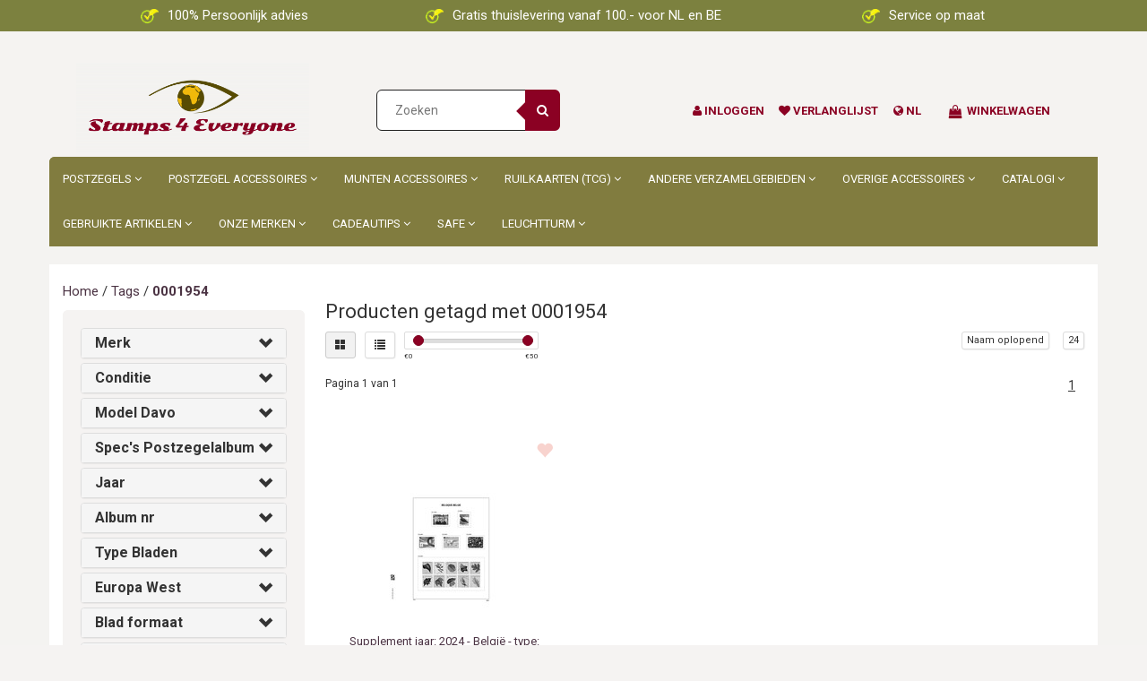

--- FILE ---
content_type: text/html;charset=utf-8
request_url: https://www.stamps4everyone.com/nl/tags/0001954/
body_size: 27742
content:
<!DOCTYPE html>
<html lang="nl">
  <head>


    
    
    <meta charset="utf-8"/>
<!-- [START] 'blocks/head.rain' -->
<!--

  (c) 2008-2026 Lightspeed Netherlands B.V.
  http://www.lightspeedhq.com
  Generated: 30-01-2026 @ 09:49:43

-->
<link rel="canonical" href="https://www.stamps4everyone.com/nl/tags/0001954/"/>
<link rel="alternate" href="https://www.stamps4everyone.com/nl/index.rss" type="application/rss+xml" title="Nieuwe producten"/>
<link href="https://cdn.webshopapp.com/assets/cookielaw.css?2025-02-20" rel="stylesheet" type="text/css"/>
<meta name="robots" content="noodp,noydir"/>
<link href="Stamps 4 Everyone" rel="publisher"/>
<meta name="google-site-verification" content="67VFkIuwWESvfdeV5n8wJ0t_8aRCDhxrf7XX2K0NTL8"/>
<meta property="og:url" content="https://www.stamps4everyone.com/nl/tags/0001954/?source=facebook"/>
<meta property="og:site_name" content="Stamps 4 Everyone"/>
<meta property="og:title" content="0001954"/>
<script>
(function(w,d,s,l,i){w[l]=w[l]||[];w[l].push({'gtm.start':
new Date().getTime(),event:'gtm.js'});var f=d.getElementsByTagName(s)[0],
j=d.createElement(s),dl=l!='dataLayer'?'&l='+l:'';j.async=true;j.src=
'https://www.googletagmanager.com/gtm.js?id='+i+dl;f.parentNode.insertBefore(j,f);
})(window,document,'script','dataLayer','GTM-5SRVB7L');
</script>
<script src="https://www.powr.io/powr.js?external-type=lightspeed"></script>
<script>

<script>
    window.dataLayer = window.dataLayer || [];
    function gtag(){dataLayer.push(arguments);}
    gtag('js', new Date());

    gtag('config', 'AW-809072716');
</script>
</script>
<script src="https://datalayer.taggrs.cloud/lightspeed-c-series-v2-minified.js"></script>
<script src="https://pricepercustomer.cmdcbv.app/public/js/pricePerCustomer-322050.js?v=3&a=pricepercustomerfree"></script>
<!--[if lt IE 9]>
<script src="https://cdn.webshopapp.com/assets/html5shiv.js?2025-02-20"></script>
<![endif]-->
<!-- [END] 'blocks/head.rain' -->
    <title>0001954 - Stamps 4 Everyone</title>
    <meta name="description" content="" />
    <meta name="keywords" content="0001954" />
    <meta http-equiv="X-UA-Compatible" content="IE=edge">
    <meta name="viewport" content="width=device-width, initial-scale=1, maximum-scale=1">
   
    <link rel="shortcut icon" href="https://cdn.webshopapp.com/shops/322050/themes/176971/v/716708/assets/favicon.ico?20210530151947" type="image/x-icon" />    <link rel="stylesheet" href="//fonts.googleapis.com/css?family=Roboto:400,700" type="text/css" />    <link rel="stylesheet" href="//maxcdn.bootstrapcdn.com/font-awesome/4.6.1/css/font-awesome.min.css">
    
    
    <link rel="stylesheet" href="https://cdn.webshopapp.com/assets/gui-2-0.css?2025-02-20" />
    <link rel="stylesheet" href="https://cdn.webshopapp.com/assets/gui-responsive-2-0.css?2025-02-20" />
        <link rel="stylesheet" href="https://cdn.webshopapp.com/shops/322050/themes/176971/assets/bootstrap-min.css?20251126113057" />
    <link rel="stylesheet" href="https://cdn.webshopapp.com/shops/322050/themes/176971/assets/flexslider.css?20251126113057" />
    <link rel="stylesheet" href="https://cdn.webshopapp.com/shops/322050/themes/176971/assets/navigatie.css?20251126113057" />
    <link rel="stylesheet" href="https://cdn.webshopapp.com/shops/322050/themes/176971/assets/yamm.css?20251126113057" />
    <link rel="stylesheet" href="https://cdn.webshopapp.com/shops/322050/themes/176971/assets/stylesheet.css?20251126113057" />
    <link rel="stylesheet" href="https://cdn.webshopapp.com/shops/322050/themes/176971/assets/settings.css?20251126113057" />
    <link rel="stylesheet" href="https://cdn.webshopapp.com/shops/322050/themes/176971/assets/custom.css?20251126113057" />
    
    
    <script type="text/javascript" src="//ajax.googleapis.com/ajax/libs/jquery/1.9.1/jquery.min.js"></script>
        <script type="text/javascript" src="//cdnjs.cloudflare.com/ajax/libs/gsap/1.11.4/TweenMax.min.js"></script>
        <script type="text/javascript" src="https://cdn.webshopapp.com/shops/322050/themes/176971/assets/jquery-flexslider-min.js?20251126113057"></script>
    
    <!-- HTML5 Shim and Respond.js IE8 support of HTML5 elements and media queries -->
    <!--[if lt IE 9]>
    <script src="//oss.maxcdn.com/html5shiv/3.7.2/html5shiv.min.js"></script>
    <script src="//oss.maxcdn.com/respond/1.4.2/respond.min.js"></script>
    <![endif]-->
    
 
  </head>
  
  <body class="cookie-on">
   


    
    
    <!-- -->
     
    
    

    
     
    

<script type="text/javascript">
var google_tag_params = {
ecomm_prodid: ['124388186'],
ecomm_pagetype: 'category',
ecomm_category: 'Producten getagd met 0001954',
ecomm_totalvalue: 0.00,
};
</script>

<script>
dataLayer = [{
  google_tag_params: window.google_tag_params
}];
</script>

    
<script type="text/javascript">

function liveSearch() {
    var query = $('.form-control').val();
    query = urlencode(query.replace('/', '-slash-'));
    if (query.length > 2) {
        var url = searchUrl + query + '/page1.ajax?limit=10';
        $.getJSON(url, function(json) {
            if (json.count > 0) {
                var productsHtml = [];
                $.each(json.products, function(index, product) {
                                          
                     var productHtml = '' + '<div class="product clearfix">' + '<a href="' + product.url + '" title="' + product.fulltitle + '"><img src="' + product.image.replace('50x50x2', '36x36x2') + '" width="36" height="36" alt="' + product.fulltitle + '" /></a>' + '<h4><a href="' + product.url + '" title="' + product.fulltitle + '"> ' + product.title + '</a></h4>';
                                        if (product.price.price_old) {
                        productHtml = productHtml + '<p class="price price-offer"><span class="price-old">' + product.price.price_old_money + '</span><p class="price"> ' + product.price.price_money + '</p></p>';
                    } else {
                        productHtml = productHtml + '<p class="price">' + product.price.price_money + '</p>';
                    }
                    productHtml = productHtml + '</div>';
                    productsHtml.push(productHtml);
                });
                productsHtml = productsHtml.join('');
                $('.autocomplete .products-livesearch').html(productsHtml);
                $('.autocomplete .more a').attr('href', json.url);
                $('.autocomplete .more span').html('(' + json.count + ')');
                $('.autocomplete').removeClass('noresults');
            } else {
                $('.autocomplete').addClass('noresults');
            }
            $('.autocomplete').css('display', 'block');
        });
    } else {
        $('.autocomplete').css('display', 'none');
    }
}
  
</script>   
                <div class="fixedusps" style="z-index: 10000;background: #7c813f;">
    <div style="text-align: center;color: white;padding: 7px 0;" class="container">
      <div class="col-sm-4 col-md-4 nopadding">
        <img src="https://cdn.webshopapp.com/shops/322050/files/463961832/iconusp.png" style="width: 20px;margin-right: 10px;" />100% Persoonlijk advies
      </div>
      <div class="col-sm-4 col-md-4 nopadding">
        <img src="https://cdn.webshopapp.com/shops/322050/files/463961832/iconusp.png" style="width: 20px;margin-right: 10px;" />Gratis thuislevering vanaf 100.- voor NL en BE
      </div>
      <div class="col-sm-4 col-md-4 nopadding">
        <img src="https://cdn.webshopapp.com/shops/322050/files/463961832/iconusp.png" style="width: 20px;margin-right: 10px;" />Service op maat
      </div>
      
    </div>
    </div>
    
     
        
        

<header class="usp usppadding" data-spy="scroll">
  <div class="container">
    <div class="wrapper">
    <div class="overlay close_cart_popup"></div>
      <div class="col-md-3 hidden-xs hidden-sm">
      <div class="logo">
        <a href="https://www.stamps4everyone.com/nl/" title="Stamps 4 Everyone">
          <img src="https://cdn.webshopapp.com/shops/322050/themes/176971/v/716693/assets/logo.png?20210530151420" alt="Stamps 4 Everyone" />
        </a>
      </div>
    </div>
      
      
  <div class="col-sm-3">
  <div class="search hidden-sm hidden-xs">
            <form class="navbar-form" role="search" action="https://www.stamps4everyone.com/nl/search/" method="get" id="form_search1">
              <div class="input-group">
                <input type="text" class="form-control" autocomplete="off" placeholder="Zoeken" name="q" id="srch">
                <div class="input-group-btn">
                  <button class="btn btn-search" type="submit" title="Zoeken" onclick="$('#form_search1').submit();"><i class="fa fa-search" aria-hidden="true"></i></button>
                  <span id="iconSpan"><img src="https://cdn.webshopapp.com/shops/322050/themes/176971/assets/cross.png?20251126113057" id="clearField" alt="clear-search-field" /></span>
                </div><!--input-group-btn-->
              </div><!--input-group-->
              <div class="autocomplete">
                <div class="arrow"></div>
                <div class="products-livesearch"></div>
                <div class="more">
                  <a href="#">Bekijk alle resultaten <span>(0)</span></a>
                </div><!--more-->
                <div class="notfound">Geen producten gevonden...</div>
              </div><!--autocomplete-->
            </form>
    </div><!--search-->
    </div>
            <div class="col-md-6 paddingmd nopaddingr pull-right header-icon  hidden-xs hidden-sm">
      <div class="header-links paddingmd ">
        
                     <div class="keurmerk_width"></div>
             
        
        
        <div class="user_width">
          <a href="https://www.stamps4everyone.com/nl/account/" title="Mijn account"> <i class="fa fa-user"></i>  <span class="responsive-text-header">Inloggen</span></a>
          </div>
         <div class="heart_width">
           <a href="https://www.stamps4everyone.com/nl/account/wishlist/" title="Aan verlanglijst toevoegen"><i class="fa fa-heart"></i> <span class="responsive-text-header">Verlanglijst</span></a>           </div>
        
        <div class="languages_width ">     
           <i class="fa fa-globe"></i>        <span >   nl</span>
                    </div> 

        
       
        
        
                         <div class="cart_width hidden-sm hidden-xs">
 <i class="open_cart_popup fa fa-shopping-bag shoppingbag-item" aria-hidden="true"></i>
           <div class="cart-link">Winkelwagen</div>
          	<div class="popupheadercart popupOffheadercart">
           <div class="cart_popup_header_container">
						
					 <div class="paddingbot font-md cart_title"><strong>Winkelwagen</strong></div>
          	<i class="fa fa-times close_cart_popup" aria-hidden="true"></i>
<div class="products-wrap">
           
             </div>
            
            <div class="col-xs-8 nopadding font-md">Bedrag tot gratis verzending:</div>             <div class="col-xs-4 nopadding font-md"><span class="pull-right"><strong>€ 100.00   </strong>  </span></div>             
              <div class="col-xs-8 nopadding font-md"><strong>Totaal bedrag</strong></div>
             <div class="col-xs-4 nopadding font-md"><span class="pull-right"><strong>€0,00</strong></span></div>
      
             
    <a href="https://www.stamps4everyone.com/nl/cart/" class="btn btn-xs btn-icon btn-view hidden-xs">Bestellen</a> 
             </div>

                            
       

</div>

</div> 
        
        
        
       </div>   
       
    </div><!-- col-md-3 -->
    
    

  </div>
</div>


  <div class="menu-background-color container nopadding">
<nav class=" col-xs-12 menu2laags navbar navbar-fixed-top yamm nopadding stickyusps" id="stickynav">
   <div class="mobile-topbar visible-sm visible-xs">
        <div class="usp-new-stamps4everyone">
      <img src="https://cdn.webshopapp.com/shops/322050/files/463961832/iconusp.png" style="width: 20px;margin-right: 10px;" />Gratis thuislevering vanaf 100.- voor NL en BE
    </div>
          
    <div class="container-fluid ">
      <div class="row">
<!--         <div class="col-xs-1 col-sm-1 navbar-header"> -->
          <button type="button" class="navbar-toggle collapsed" data-toggle="collapse" data-target="#navbar" aria-expanded="false" aria-controls="navbar">
            <span class="sr-only">Toggle navigation</span><span class="icon-bar"></span><span class="icon-bar"></span><span class="icon-bar"></span>
          </button>
<!--         </div> -->
    		<div class="col-xs-7 col-sm-9 col-xs-push-1 col-sm-push-1 logo">
          <a href="https://www.stamps4everyone.com/nl/" title="Stamps 4 Everyone"><img src="https://cdn.webshopapp.com/shops/322050/themes/176971/v/716693/assets/logo.png?20210530151420" alt="Stamps 4 Everyone" /></a>
        </div>       
    		<div class="col-xs-4 col-sm-3 paddingsm pull-right text-right cart">
      
           <a href="https://www.stamps4everyone.com/nl/account/" title="Mijn account" class="my-account"><i class="fa fa-user" aria-hidden="true"></i></a>
       		<a href="https://www.stamps4everyone.com/nl/cart/" title="Mijn winkelwagen" class=""><i class="fa fa-shopping-cart font-md"></i>  </a>	 
      	</div>
        <div id="search" style="display:none;">
         <form role="search" action="https://www.stamps4everyone.com/nl/search/" method="get" id="form_search1">
              <input type="text" autocomplete="off" placeholder="Zoeken" name="q" id="srch1">              
          </form>
          <a href="#" class="close"><i class="fa fa-times" aria-hidden="true"></i></a>
        </div>
      </div>
    </div>
     
  </div>
    

  
  
  <div id="navbar" class="collapse navbar-collapse">
        <ul class="nav navbar-nav">  
       

      
      
      <li class=" dropdown yamm-fw"> 
                <span class="togglesub dropdown-toggle" data-toggle="dropdown" role="button" aria-expanded="false"><i class="fa fa-angle-right" aria-hidden="true"></i></span>
                <a title="Postzegels" href="https://www.stamps4everyone.com/nl/postzegels/"> Postzegels <i class="fa fa-angle-down hidden-xs hidden-sm" aria-hidden="true"></i></a>
              
                <ul class="dropdown-menu" role="menu">
          <li class="grid-demo"> 
            <div class="row column">  
                            <div class="item">
                <a title="Europa West" href="https://www.stamps4everyone.com/nl/postzegels/europa-west/" class="subtitel">Europa West</a>
<!--                 <ul class="list-unstyled" >
                                    <li class="">
                    <a class="" href="https://www.stamps4everyone.com/nl/postzegels/europa-west/nederland/" title="Nederland">Nederland</a>
                                            <ul class="third_sub_category">
                            <li><a href="https://www.stamps4everyone.com/nl/postzegels/europa-west/nederland/eerste-dag-enveloppen-fdc/" title="Eerste Dag Enveloppen F.D.C." >Eerste Dag Enveloppen F.D.C. </a></li>
                            <li><a href="https://www.stamps4everyone.com/nl/postzegels/europa-west/nederland/postzegelmapjes-pzm/" title="Postzegelmapjes PZM" >Postzegelmapjes PZM </a></li>
                            <li><a href="https://www.stamps4everyone.com/nl/postzegels/europa-west/nederland/thema-boeken-davo/" title="Thema boeken Davo" >Thema boeken Davo </a></li>
                          </ul>
                              </li>
                                    <li class="">
                    <a class="" href="https://www.stamps4everyone.com/nl/postzegels/europa-west/nederland-overzee/" title="Nederland Overzee">Nederland Overzee</a>
                                                  </li>
                                    <li class="">
                    <a class="" href="https://www.stamps4everyone.com/nl/postzegels/europa-west/belgie/" title="België">België</a>
                                                  </li>
                                    <li class="">
                    <a class="" href="https://www.stamps4everyone.com/nl/postzegels/europa-west/belgie-overzee/" title="België Overzee">België Overzee</a>
                                                  </li>
                                    <li class="">
                    <a class="" href="https://www.stamps4everyone.com/nl/postzegels/europa-west/duitsland/" title="Duitsland">Duitsland</a>
                                                  </li>
                                    <li class="">
                    <a class="" href="https://www.stamps4everyone.com/nl/postzegels/europa-west/frankrijk-11694843/" title="Frankrijk">Frankrijk</a>
                                                  </li>
                                    <li class="">
                    <a class="" href="https://www.stamps4everyone.com/nl/postzegels/europa-west/frankrijk-overzee/" title="Frankrijk Overzee">Frankrijk Overzee</a>
                                                  </li>
                                    <li class="">
                    <a class="" href="https://www.stamps4everyone.com/nl/postzegels/europa-west/liechtenstein/" title="Liechtenstein">Liechtenstein</a>
                                                  </li>
                                    <li class="">
                    <a class="" href="https://www.stamps4everyone.com/nl/postzegels/europa-west/luxemburg/" title="Luxemburg">Luxemburg</a>
                                                  </li>
                                    <li class="">
                    <a class="" href="https://www.stamps4everyone.com/nl/postzegels/europa-west/oostenrijk/" title="Oostenrijk ">Oostenrijk </a>
                                                  </li>
                                    <li class="">
                    <a class="" href="https://www.stamps4everyone.com/nl/postzegels/europa-west/zones-1945-1949/" title="Zone&#039;s 1945-1949">Zone&#039;s 1945-1949</a>
                                                  </li>
                                    <li class="">
                    <a class="" href="https://www.stamps4everyone.com/nl/postzegels/europa-west/verzamelingen/" title="Verzamelingen ">Verzamelingen </a>
                                                  </li>
                    
                </ul> -->
              </div>
                            <div class="item">
                <a title="Europa Noord" href="https://www.stamps4everyone.com/nl/postzegels/europa-noord/" class="subtitel">Europa Noord</a>
<!--                 <ul class="list-unstyled" >
                                    <li class="">
                    <a class="" href="https://www.stamps4everyone.com/nl/postzegels/europa-noord/denemarken/" title="Denemarken">Denemarken</a>
                                                  </li>
                                    <li class="">
                    <a class="" href="https://www.stamps4everyone.com/nl/postzegels/europa-noord/estland/" title="Estland">Estland</a>
                                                  </li>
                                    <li class="">
                    <a class="" href="https://www.stamps4everyone.com/nl/postzegels/europa-noord/finland/" title="Finland           ">Finland           </a>
                                                  </li>
                                    <li class="">
                    <a class="" href="https://www.stamps4everyone.com/nl/postzegels/europa-noord/groot-brittannie/" title="Groot Brittannië">Groot Brittannië</a>
                                                  </li>
                                    <li class="">
                    <a class="" href="https://www.stamps4everyone.com/nl/postzegels/europa-noord/letland/" title="Letland">Letland</a>
                                                  </li>
                                    <li class="">
                    <a class="" href="https://www.stamps4everyone.com/nl/postzegels/europa-noord/noorwegen/" title="Noorwegen">Noorwegen</a>
                                                  </li>
                                    <li class="">
                    <a class="" href="https://www.stamps4everyone.com/nl/postzegels/europa-noord/zweden/" title="Zweden">Zweden</a>
                                                  </li>
                                    <li class="">
                    <a class="" href="https://www.stamps4everyone.com/nl/postzegels/europa-noord/zones-1945-1949/" title="Zone&#039;s 1945-1949">Zone&#039;s 1945-1949</a>
                                                  </li>
                    
                </ul> -->
              </div>
                            <div class="item">
                <a title="Europa Oost" href="https://www.stamps4everyone.com/nl/postzegels/europa-oost/" class="subtitel">Europa Oost</a>
<!--                 <ul class="list-unstyled" >
                                    <li class="">
                    <a class="" href="https://www.stamps4everyone.com/nl/postzegels/europa-oost/albanie/" title="Albanië">Albanië</a>
                                                  </li>
                                    <li class="">
                    <a class="" href="https://www.stamps4everyone.com/nl/postzegels/europa-oost/hongarije/" title="Hongarije">Hongarije</a>
                                                  </li>
                                    <li class="">
                    <a class="" href="https://www.stamps4everyone.com/nl/postzegels/europa-oost/polen/" title="Polen">Polen</a>
                                                  </li>
                                    <li class="">
                    <a class="" href="https://www.stamps4everyone.com/nl/postzegels/europa-oost/roemenie/" title="Roemenië">Roemenië</a>
                                                  </li>
                                    <li class="">
                    <a class="" href="https://www.stamps4everyone.com/nl/postzegels/europa-oost/rusland/" title="Rusland">Rusland</a>
                                                  </li>
                                    <li class="">
                    <a class="" href="https://www.stamps4everyone.com/nl/postzegels/europa-oost/sovjet-unie/" title="Sovjet Unie">Sovjet Unie</a>
                                                  </li>
                                    <li class="">
                    <a class="" href="https://www.stamps4everyone.com/nl/postzegels/europa-oost/verzamelingen/" title="Verzamelingen">Verzamelingen</a>
                                                  </li>
                    
                </ul> -->
              </div>
                            <div class="item">
                <a title="Europa Zuid" href="https://www.stamps4everyone.com/nl/postzegels/europa-zuid/" class="subtitel">Europa Zuid</a>
<!--                 <ul class="list-unstyled" >
                                    <li class="">
                    <a class="" href="https://www.stamps4everyone.com/nl/postzegels/europa-zuid/andorra-frans/" title="Andorra Frans">Andorra Frans</a>
                                                  </li>
                                    <li class="">
                    <a class="" href="https://www.stamps4everyone.com/nl/postzegels/europa-zuid/griekenland/" title="Griekenland   ">Griekenland   </a>
                                                  </li>
                                    <li class="">
                    <a class="" href="https://www.stamps4everyone.com/nl/postzegels/europa-zuid/italie/" title="Italië">Italië</a>
                                                  </li>
                                    <li class="">
                    <a class="" href="https://www.stamps4everyone.com/nl/postzegels/europa-zuid/joegoslavie/" title="Joegoslavië">Joegoslavië</a>
                                                  </li>
                                    <li class="">
                    <a class="" href="https://www.stamps4everyone.com/nl/postzegels/europa-zuid/portugal/" title="Portugal">Portugal</a>
                                                  </li>
                                    <li class="">
                    <a class="" href="https://www.stamps4everyone.com/nl/postzegels/europa-zuid/spanje/" title="Spanje">Spanje</a>
                                                  </li>
                                    <li class="">
                    <a class="" href="https://www.stamps4everyone.com/nl/postzegels/europa-zuid/turkije/" title="Turkije">Turkije</a>
                                                  </li>
                                    <li class="">
                    <a class="" href="https://www.stamps4everyone.com/nl/postzegels/europa-zuid/vaticaan/" title="Vaticaan">Vaticaan</a>
                                                  </li>
                                    <li class="">
                    <a class="" href="https://www.stamps4everyone.com/nl/postzegels/europa-zuid/verzamelingen/" title="Verzamelingen">Verzamelingen</a>
                                                  </li>
                    
                </ul> -->
              </div>
                            <div class="item">
                <a title="Afrika" href="https://www.stamps4everyone.com/nl/postzegels/afrika/" class="subtitel">Afrika</a>
<!--                 <ul class="list-unstyled" >
                                    <li class="">
                    <a class="" href="https://www.stamps4everyone.com/nl/postzegels/afrika/belgisch-congo/" title="Belgisch Congo">Belgisch Congo</a>
                                                  </li>
                                    <li class="">
                    <a class="" href="https://www.stamps4everyone.com/nl/postzegels/afrika/madagaskar/" title="Madagaskar">Madagaskar</a>
                                                  </li>
                                    <li class="">
                    <a class="" href="https://www.stamps4everyone.com/nl/postzegels/afrika/ruanda-urundi/" title="Ruanda-Urundi">Ruanda-Urundi</a>
                                                  </li>
                    
                </ul> -->
              </div>
                            <div class="item">
                <a title="Noord Amerika" href="https://www.stamps4everyone.com/nl/postzegels/noord-amerika/" class="subtitel">Noord Amerika</a>
<!--                 <ul class="list-unstyled" >
                                    <li class="">
                    <a class="" href="https://www.stamps4everyone.com/nl/postzegels/noord-amerika/curacao/" title="Curaçao">Curaçao</a>
                                                  </li>
                                    <li class="">
                    <a class="" href="https://www.stamps4everyone.com/nl/postzegels/noord-amerika/nederlandse-antillen/" title="Nederlandse Antillen">Nederlandse Antillen</a>
                                                  </li>
                                    <li class="">
                    <a class="" href="https://www.stamps4everyone.com/nl/postzegels/noord-amerika/spaans-cuba/" title="Spaans Cuba">Spaans Cuba</a>
                                                  </li>
                                    <li class="">
                    <a class="" href="https://www.stamps4everyone.com/nl/postzegels/noord-amerika/verenigde-staten/" title="Verenigde Staten">Verenigde Staten</a>
                                                  </li>
                                    <li class="">
                    <a class="" href="https://www.stamps4everyone.com/nl/postzegels/noord-amerika/zones-1945-1949/" title="Zone&#039;s 1945-1949">Zone&#039;s 1945-1949</a>
                                                  </li>
                    
                </ul> -->
              </div>
                            <div class="item">
                <a title="Zuid Amerika" href="https://www.stamps4everyone.com/nl/postzegels/zuid-amerika/" class="subtitel">Zuid Amerika</a>
<!--                 <ul class="list-unstyled" >
                                    <li class="">
                    <a class="" href="https://www.stamps4everyone.com/nl/postzegels/zuid-amerika/suriname/" title="Suriname">Suriname</a>
                                                  </li>
                    
                </ul> -->
              </div>
                            <div class="item">
                <a title="Azië" href="https://www.stamps4everyone.com/nl/postzegels/azie/" class="subtitel">Azië</a>
<!--                 <ul class="list-unstyled" >
                                    <li class="">
                    <a class="" href="https://www.stamps4everyone.com/nl/postzegels/azie/vietnam-noord/" title="Vietnam Noord">Vietnam Noord</a>
                                                  </li>
                                    <li class="">
                    <a class="" href="https://www.stamps4everyone.com/nl/postzegels/azie/vietnam-zuid/" title="Vietnam zuid">Vietnam zuid</a>
                                                  </li>
                    
                </ul> -->
              </div>
                            <div class="item">
                <a title="Oceanië &amp; Antartica" href="https://www.stamps4everyone.com/nl/postzegels/oceanie-antartica/" class="subtitel">Oceanië &amp; Antartica</a>
<!--                 <ul class="list-unstyled" >
                                    <li class="">
                    <a class="" href="https://www.stamps4everyone.com/nl/postzegels/oceanie-antartica/franse-zuidelijke-antarctische-gebieden/" title="Franse Zuidelijke &amp; Antarctische Gebieden">Franse Zuidelijke &amp; Antarctische Gebieden</a>
                                                  </li>
                                    <li class="">
                    <a class="" href="https://www.stamps4everyone.com/nl/postzegels/oceanie-antartica/nederlands-indie/" title="Nederlands Indië">Nederlands Indië</a>
                                                  </li>
                                    <li class="">
                    <a class="" href="https://www.stamps4everyone.com/nl/postzegels/oceanie-antartica/nieuw-guinea/" title="Nieuw Guinea">Nieuw Guinea</a>
                                                  </li>
                    
                </ul> -->
              </div>
                          </div>
          </li> 
        </ul>
              </li>
      
      <li class=" dropdown yamm-fw"> 
                <span class="togglesub dropdown-toggle" data-toggle="dropdown" role="button" aria-expanded="false"><i class="fa fa-angle-right" aria-hidden="true"></i></span>
                <a title="Postzegel accessoires" href="https://www.stamps4everyone.com/nl/postzegel-accessoires/"> Postzegel accessoires <i class="fa fa-angle-down hidden-xs hidden-sm" aria-hidden="true"></i></a>
              
                <ul class="dropdown-menu" role="menu">
          <li class="grid-demo"> 
            <div class="row column">  
                            <div class="item">
                <a title="Voordruk Albums" href="https://www.stamps4everyone.com/nl/postzegel-accessoires/voordruk-albums/" class="subtitel">Voordruk Albums</a>
<!--                 <ul class="list-unstyled" >
                                    <li class="">
                    <a class="" href="https://www.stamps4everyone.com/nl/postzegel-accessoires/voordruk-albums/nieuwe-voordrukbladen-op-bestelling/" title="Nieuwe voordrukbladen op bestelling">Nieuwe voordrukbladen op bestelling</a>
                                                  </li>
                                    <li class="">
                    <a class="" href="https://www.stamps4everyone.com/nl/postzegel-accessoires/voordruk-albums/nederland/" title="Nederland">Nederland</a>
                                                  </li>
                                    <li class="">
                    <a class="" href="https://www.stamps4everyone.com/nl/postzegel-accessoires/voordruk-albums/nederland-overzee/" title="Nederland Overzee">Nederland Overzee</a>
                                                  </li>
                                    <li class="">
                    <a class="" href="https://www.stamps4everyone.com/nl/postzegel-accessoires/voordruk-albums/belgie/" title="België">België</a>
                                                  </li>
                                    <li class="">
                    <a class="" href="https://www.stamps4everyone.com/nl/postzegel-accessoires/voordruk-albums/belgie-overzee/" title="België Overzee">België Overzee</a>
                                                  </li>
                                    <li class="">
                    <a class="" href="https://www.stamps4everyone.com/nl/postzegel-accessoires/voordruk-albums/duitsland/" title="Duitsland">Duitsland</a>
                                                  </li>
                                    <li class="">
                    <a class="" href="https://www.stamps4everyone.com/nl/postzegel-accessoires/voordruk-albums/aland/" title="Aland">Aland</a>
                                                  </li>
                                    <li class="">
                    <a class="" href="https://www.stamps4everyone.com/nl/postzegel-accessoires/voordruk-albums/alderney/" title="Alderney">Alderney</a>
                                                  </li>
                                    <li class="">
                    <a class="" href="https://www.stamps4everyone.com/nl/postzegel-accessoires/voordruk-albums/andorra/" title="Andorra ">Andorra </a>
                                                  </li>
                                    <li class="">
                    <a class="" href="https://www.stamps4everyone.com/nl/postzegel-accessoires/voordruk-albums/australie/" title="Australië">Australië</a>
                                                  </li>
                                    <li class="">
                    <a class="" href="https://www.stamps4everyone.com/nl/postzegel-accessoires/voordruk-albums/australie-overzee/" title="Australië Overzee">Australië Overzee</a>
                                                  </li>
                                    <li class="">
                    <a class="" href="https://www.stamps4everyone.com/nl/postzegel-accessoires/voordruk-albums/azoren-madeira/" title="Azoren - Madeira">Azoren - Madeira</a>
                                                  </li>
                                    <li class="">
                    <a class="" href="https://www.stamps4everyone.com/nl/postzegel-accessoires/voordruk-albums/baltische-staten/" title="Baltische Staten">Baltische Staten</a>
                                                  </li>
                                    <li class="">
                    <a class="" href="https://www.stamps4everyone.com/nl/postzegel-accessoires/voordruk-albums/belarus/" title="Belarus">Belarus</a>
                                                  </li>
                                    <li class="">
                    <a class="" href="https://www.stamps4everyone.com/nl/postzegel-accessoires/voordruk-albums/canada/" title="Canada">Canada</a>
                                                  </li>
                                    <li class="">
                    <a class="" href="https://www.stamps4everyone.com/nl/postzegel-accessoires/voordruk-albums/china/" title="China">China</a>
                                                  </li>
                                    <li class="">
                    <a class="" href="https://www.stamps4everyone.com/nl/postzegel-accessoires/voordruk-albums/cyprus/" title="Cyprus">Cyprus</a>
                                                  </li>
                                    <li class="">
                    <a class="" href="https://www.stamps4everyone.com/nl/postzegel-accessoires/voordruk-albums/denemarken/" title="Denemarken">Denemarken</a>
                                                  </li>
                                    <li class="">
                    <a class="" href="https://www.stamps4everyone.com/nl/postzegel-accessoires/voordruk-albums/denemarken-overzee/" title="Denemarken Overzee">Denemarken Overzee</a>
                                                  </li>
                                    <li class="">
                    <a class="" href="https://www.stamps4everyone.com/nl/postzegel-accessoires/voordruk-albums/europa-cept/" title="Europa - C.E.P.T.">Europa - C.E.P.T.</a>
                                                  </li>
                                    <li class="">
                    <a class="" href="https://www.stamps4everyone.com/nl/postzegel-accessoires/voordruk-albums/falkland-eilanden/" title="Falkland eilanden">Falkland eilanden</a>
                                                  </li>
                                    <li class="">
                    <a class="" href="https://www.stamps4everyone.com/nl/postzegel-accessoires/voordruk-albums/faroer-eilanden/" title="Faroër eilanden">Faroër eilanden</a>
                                                  </li>
                                    <li class="">
                    <a class="" href="https://www.stamps4everyone.com/nl/postzegel-accessoires/voordruk-albums/finland/" title="Finland">Finland</a>
                                                  </li>
                                    <li class="">
                    <a class="" href="https://www.stamps4everyone.com/nl/postzegel-accessoires/voordruk-albums/frankrijk/" title="Frankrijk">Frankrijk</a>
                                                  </li>
                                    <li class="">
                    <a class="" href="https://www.stamps4everyone.com/nl/postzegel-accessoires/voordruk-albums/frankrijk-overzee/" title="Frankrijk Overzee">Frankrijk Overzee</a>
                                                  </li>
                                    <li class="">
                    <a class="" href="https://www.stamps4everyone.com/nl/postzegel-accessoires/voordruk-albums/gibraltar/" title="Gibraltar">Gibraltar</a>
                                                  </li>
                                    <li class="">
                    <a class="" href="https://www.stamps4everyone.com/nl/postzegel-accessoires/voordruk-albums/griekenland/" title="Griekenland">Griekenland</a>
                                                  </li>
                                    <li class="">
                    <a class="" href="https://www.stamps4everyone.com/nl/postzegel-accessoires/voordruk-albums/groenland/" title="Groenland">Groenland</a>
                                                  </li>
                                    <li class="">
                    <a class="" href="https://www.stamps4everyone.com/nl/postzegel-accessoires/voordruk-albums/groot-brittannie/" title="Groot Brittannië">Groot Brittannië</a>
                                                  </li>
                                    <li class="">
                    <a class="" href="https://www.stamps4everyone.com/nl/postzegel-accessoires/voordruk-albums/gr-brittannie-overzee/" title="Gr. Brittannië overzee">Gr. Brittannië overzee</a>
                                                  </li>
                                    <li class="">
                    <a class="" href="https://www.stamps4everyone.com/nl/postzegel-accessoires/voordruk-albums/guernsey/" title="Guernsey">Guernsey</a>
                                                  </li>
                                    <li class="">
                    <a class="" href="https://www.stamps4everyone.com/nl/postzegel-accessoires/voordruk-albums/hong-kong/" title="Hong Kong">Hong Kong</a>
                                                  </li>
                                    <li class="">
                    <a class="" href="https://www.stamps4everyone.com/nl/postzegel-accessoires/voordruk-albums/hongarije/" title="Hongarije">Hongarije</a>
                                                  </li>
                                    <li class="">
                    <a class="" href="https://www.stamps4everyone.com/nl/postzegel-accessoires/voordruk-albums/ierland/" title="Ierland">Ierland</a>
                                                  </li>
                                    <li class="">
                    <a class="" href="https://www.stamps4everyone.com/nl/postzegel-accessoires/voordruk-albums/ijsland/" title="IJsland">IJsland</a>
                                                  </li>
                                    <li class="">
                    <a class="" href="https://www.stamps4everyone.com/nl/postzegel-accessoires/voordruk-albums/indonesie/" title="Indonesië">Indonesië</a>
                                                  </li>
                                    <li class="">
                    <a class="" href="https://www.stamps4everyone.com/nl/postzegel-accessoires/voordruk-albums/israel/" title="Israël">Israël</a>
                                                  </li>
                                    <li class="">
                    <a class="" href="https://www.stamps4everyone.com/nl/postzegel-accessoires/voordruk-albums/italie/" title="Italië">Italië</a>
                                                  </li>
                                    <li class="">
                    <a class="" href="https://www.stamps4everyone.com/nl/postzegel-accessoires/voordruk-albums/jersey/" title="Jersey">Jersey</a>
                                                  </li>
                                    <li class="">
                    <a class="" href="https://www.stamps4everyone.com/nl/postzegel-accessoires/voordruk-albums/voormalig-joegoslavie/" title="Voormalig Joegoslavië">Voormalig Joegoslavië</a>
                                                  </li>
                                    <li class="">
                    <a class="" href="https://www.stamps4everyone.com/nl/postzegel-accessoires/voordruk-albums/kanaaleilanden/" title="Kanaaleilanden">Kanaaleilanden</a>
                                                  </li>
                                    <li class="">
                    <a class="" href="https://www.stamps4everyone.com/nl/postzegel-accessoires/voordruk-albums/liechtenstein/" title="Liechtenstein">Liechtenstein</a>
                                                  </li>
                                    <li class="">
                    <a class="" href="https://www.stamps4everyone.com/nl/postzegel-accessoires/voordruk-albums/luxemburg/" title="Luxemburg">Luxemburg</a>
                                                  </li>
                                    <li class="">
                    <a class="" href="https://www.stamps4everyone.com/nl/postzegel-accessoires/voordruk-albums/macau/" title="Macau">Macau</a>
                                                  </li>
                                    <li class="">
                    <a class="" href="https://www.stamps4everyone.com/nl/postzegel-accessoires/voordruk-albums/malta/" title="Malta">Malta</a>
                                                  </li>
                                    <li class="">
                    <a class="" href="https://www.stamps4everyone.com/nl/postzegel-accessoires/voordruk-albums/eiland-man/" title="Eiland Man">Eiland Man</a>
                                                  </li>
                                    <li class="">
                    <a class="" href="https://www.stamps4everyone.com/nl/postzegel-accessoires/voordruk-albums/marshall-eilanden/" title="Marshall eilanden">Marshall eilanden</a>
                                                  </li>
                                    <li class="">
                    <a class="" href="https://www.stamps4everyone.com/nl/postzegel-accessoires/voordruk-albums/micronesie/" title="Micronesië">Micronesië</a>
                                                  </li>
                                    <li class="">
                    <a class="" href="https://www.stamps4everyone.com/nl/postzegel-accessoires/voordruk-albums/monaco/" title="Monaco">Monaco</a>
                                                  </li>
                                    <li class="">
                    <a class="" href="https://www.stamps4everyone.com/nl/postzegel-accessoires/voordruk-albums/namibie/" title="Namibië">Namibië</a>
                                                  </li>
                                    <li class="">
                    <a class="" href="https://www.stamps4everyone.com/nl/postzegel-accessoires/voordruk-albums/nepal/" title="Nepal">Nepal</a>
                                                  </li>
                                    <li class="">
                    <a class="" href="https://www.stamps4everyone.com/nl/postzegel-accessoires/voordruk-albums/nieuw-zeeland/" title="Nieuw Zeeland">Nieuw Zeeland</a>
                                                  </li>
                                    <li class="">
                    <a class="" href="https://www.stamps4everyone.com/nl/postzegel-accessoires/voordruk-albums/nieuw-guinea/" title="Nieuw Guinea">Nieuw Guinea</a>
                                                  </li>
                                    <li class="">
                    <a class="" href="https://www.stamps4everyone.com/nl/postzegel-accessoires/voordruk-albums/noorwegen/" title="Noorwegen">Noorwegen</a>
                                                  </li>
                                    <li class="">
                    <a class="" href="https://www.stamps4everyone.com/nl/postzegel-accessoires/voordruk-albums/oekraine/" title="Oekraïne">Oekraïne</a>
                                                  </li>
                                    <li class="">
                    <a class="" href="https://www.stamps4everyone.com/nl/postzegel-accessoires/voordruk-albums/oman/" title="Oman">Oman</a>
                                                  </li>
                                    <li class="">
                    <a class="" href="https://www.stamps4everyone.com/nl/postzegel-accessoires/voordruk-albums/oostenrijk/" title="Oostenrijk">Oostenrijk</a>
                                                  </li>
                                    <li class="">
                    <a class="" href="https://www.stamps4everyone.com/nl/postzegel-accessoires/voordruk-albums/palau/" title="Palau">Palau</a>
                                                  </li>
                                    <li class="">
                    <a class="" href="https://www.stamps4everyone.com/nl/postzegel-accessoires/voordruk-albums/palestina/" title="Palestina">Palestina</a>
                                                  </li>
                                    <li class="">
                    <a class="" href="https://www.stamps4everyone.com/nl/postzegel-accessoires/voordruk-albums/papua/" title="Papua">Papua</a>
                                                  </li>
                                    <li class="">
                    <a class="" href="https://www.stamps4everyone.com/nl/postzegel-accessoires/voordruk-albums/pitcairn-eilanden/" title="Pitcairn eilanden">Pitcairn eilanden</a>
                                                  </li>
                                    <li class="">
                    <a class="" href="https://www.stamps4everyone.com/nl/postzegel-accessoires/voordruk-albums/polen/" title="Polen">Polen</a>
                                                  </li>
                                    <li class="">
                    <a class="" href="https://www.stamps4everyone.com/nl/postzegel-accessoires/voordruk-albums/portugal/" title="Portugal">Portugal</a>
                                                  </li>
                                    <li class="">
                    <a class="" href="https://www.stamps4everyone.com/nl/postzegel-accessoires/voordruk-albums/rusland/" title="Rusland">Rusland</a>
                                                  </li>
                                    <li class="">
                    <a class="" href="https://www.stamps4everyone.com/nl/postzegel-accessoires/voordruk-albums/san-marino/" title="San Marino">San Marino</a>
                                                  </li>
                                    <li class="">
                    <a class="" href="https://www.stamps4everyone.com/nl/postzegel-accessoires/voordruk-albums/slowakije/" title="Slowakije">Slowakije</a>
                                                  </li>
                                    <li class="">
                    <a class="" href="https://www.stamps4everyone.com/nl/postzegel-accessoires/voordruk-albums/sovjet-unie/" title="Sovjet Unie">Sovjet Unie</a>
                                                  </li>
                                    <li class="">
                    <a class="" href="https://www.stamps4everyone.com/nl/postzegel-accessoires/voordruk-albums/spanje/" title="Spanje">Spanje</a>
                                                  </li>
                                    <li class="">
                    <a class="" href="https://www.stamps4everyone.com/nl/postzegel-accessoires/voordruk-albums/suriname/" title="Suriname">Suriname</a>
                                                  </li>
                                    <li class="">
                    <a class="" href="https://www.stamps4everyone.com/nl/postzegel-accessoires/voordruk-albums/taiwan/" title="Taiwan">Taiwan</a>
                                                  </li>
                                    <li class="">
                    <a class="" href="https://www.stamps4everyone.com/nl/postzegel-accessoires/voordruk-albums/tsjechische-republiek/" title="Tsjechische Republiek">Tsjechische Republiek</a>
                                                  </li>
                                    <li class="">
                    <a class="" href="https://www.stamps4everyone.com/nl/postzegel-accessoires/voordruk-albums/tsjecho-slowakije/" title="Tsjecho-Slowakije">Tsjecho-Slowakije</a>
                                                  </li>
                                    <li class="">
                    <a class="" href="https://www.stamps4everyone.com/nl/postzegel-accessoires/voordruk-albums/turkije/" title="Turkije">Turkije</a>
                                                  </li>
                                    <li class="">
                    <a class="" href="https://www.stamps4everyone.com/nl/postzegel-accessoires/voordruk-albums/uno/" title="U.N.O.">U.N.O.</a>
                                                  </li>
                                    <li class="">
                    <a class="" href="https://www.stamps4everyone.com/nl/postzegel-accessoires/voordruk-albums/vaticaan/" title="Vaticaan">Vaticaan</a>
                                                  </li>
                                    <li class="">
                    <a class="" href="https://www.stamps4everyone.com/nl/postzegel-accessoires/voordruk-albums/verenigde-aribische-emiraten/" title="Verenigde Aribische Emiraten">Verenigde Aribische Emiraten</a>
                                                  </li>
                                    <li class="">
                    <a class="" href="https://www.stamps4everyone.com/nl/postzegel-accessoires/voordruk-albums/verenigde-staten/" title="Verenigde Staten">Verenigde Staten</a>
                                                  </li>
                                    <li class="">
                    <a class="" href="https://www.stamps4everyone.com/nl/postzegel-accessoires/voordruk-albums/zuid-afrika/" title="Zuid Afrika">Zuid Afrika</a>
                                                  </li>
                                    <li class="">
                    <a class="" href="https://www.stamps4everyone.com/nl/postzegel-accessoires/voordruk-albums/zuidwest-afrika/" title="Zuidwest Afrika">Zuidwest Afrika</a>
                                                  </li>
                                    <li class="">
                    <a class="" href="https://www.stamps4everyone.com/nl/postzegel-accessoires/voordruk-albums/zweden/" title="Zweden">Zweden</a>
                                                  </li>
                                    <li class="">
                    <a class="" href="https://www.stamps4everyone.com/nl/postzegel-accessoires/voordruk-albums/zwitserland/" title="Zwitserland">Zwitserland</a>
                                                  </li>
                                    <li class="">
                    <a class="" href="https://www.stamps4everyone.com/nl/postzegel-accessoires/voordruk-albums/2e-wereld-oorlog/" title="2e Wereld Oorlog">2e Wereld Oorlog</a>
                                                  </li>
                                    <li class="">
                    <a class="" href="https://www.stamps4everyone.com/nl/postzegel-accessoires/voordruk-albums/europa-cept-13504227/" title="Europa - CEPT">Europa - CEPT</a>
                                                  </li>
                    
                </ul> -->
              </div>
                            <div class="item">
                <a title="Supplementen" href="https://www.stamps4everyone.com/nl/postzegel-accessoires/supplementen/" class="subtitel">Supplementen</a>
<!--                 <ul class="list-unstyled" >
                                    <li class="">
                    <a class="" href="https://www.stamps4everyone.com/nl/postzegel-accessoires/supplementen/nieuwe-voordrukbladen-op-bestelling/" title="Nieuwe voordrukbladen op bestelling">Nieuwe voordrukbladen op bestelling</a>
                                                  </li>
                                    <li class="">
                    <a class="" href="https://www.stamps4everyone.com/nl/postzegel-accessoires/supplementen/nederland/" title="Nederland">Nederland</a>
                                                  </li>
                                    <li class="">
                    <a class="" href="https://www.stamps4everyone.com/nl/postzegel-accessoires/supplementen/nederland-overzee/" title="Nederland Overzee">Nederland Overzee</a>
                                                  </li>
                                    <li class="">
                    <a class="" href="https://www.stamps4everyone.com/nl/postzegel-accessoires/supplementen/belgie/" title="België">België</a>
                                                  </li>
                                    <li class="">
                    <a class="" href="https://www.stamps4everyone.com/nl/postzegel-accessoires/supplementen/belgie-overzee/" title="België Overzee">België Overzee</a>
                                                  </li>
                                    <li class="">
                    <a class="" href="https://www.stamps4everyone.com/nl/postzegel-accessoires/supplementen/duitsland/" title="Duitsland">Duitsland</a>
                                                  </li>
                                    <li class="">
                    <a class="" href="https://www.stamps4everyone.com/nl/postzegel-accessoires/supplementen/aland/" title="Aland">Aland</a>
                                                  </li>
                                    <li class="">
                    <a class="" href="https://www.stamps4everyone.com/nl/postzegel-accessoires/supplementen/alderney/" title="Alderney">Alderney</a>
                                                  </li>
                                    <li class="">
                    <a class="" href="https://www.stamps4everyone.com/nl/postzegel-accessoires/supplementen/andorra/" title="Andorra ">Andorra </a>
                                                  </li>
                                    <li class="">
                    <a class="" href="https://www.stamps4everyone.com/nl/postzegel-accessoires/supplementen/australie/" title="Australië  ">Australië  </a>
                                                  </li>
                                    <li class="">
                    <a class="" href="https://www.stamps4everyone.com/nl/postzegel-accessoires/supplementen/australie-overzee/" title="Australië Overzee">Australië Overzee</a>
                                                  </li>
                                    <li class="">
                    <a class="" href="https://www.stamps4everyone.com/nl/postzegel-accessoires/supplementen/azoren-madeira/" title="Azoren-Madeira    ">Azoren-Madeira    </a>
                                                  </li>
                                    <li class="">
                    <a class="" href="https://www.stamps4everyone.com/nl/postzegel-accessoires/supplementen/baltische-staten/" title="Baltische Staten  ">Baltische Staten  </a>
                                                  </li>
                                    <li class="">
                    <a class="" href="https://www.stamps4everyone.com/nl/postzegel-accessoires/supplementen/belarus/" title="Belarus">Belarus</a>
                                                  </li>
                                    <li class="">
                    <a class="" href="https://www.stamps4everyone.com/nl/postzegel-accessoires/supplementen/canada/" title="Canada     ">Canada     </a>
                                                  </li>
                                    <li class="">
                    <a class="" href="https://www.stamps4everyone.com/nl/postzegel-accessoires/supplementen/china/" title="China               ">China               </a>
                                                  </li>
                                    <li class="">
                    <a class="" href="https://www.stamps4everyone.com/nl/postzegel-accessoires/supplementen/cyprus/" title="Cyprus">Cyprus</a>
                                                  </li>
                                    <li class="">
                    <a class="" href="https://www.stamps4everyone.com/nl/postzegel-accessoires/supplementen/denemarken/" title="Denemarken">Denemarken</a>
                                                  </li>
                                    <li class="">
                    <a class="" href="https://www.stamps4everyone.com/nl/postzegel-accessoires/supplementen/denemarken-overzee/" title="Denemarken Overzee">Denemarken Overzee</a>
                                                  </li>
                                    <li class="">
                    <a class="" href="https://www.stamps4everyone.com/nl/postzegel-accessoires/supplementen/europa-cept/" title="Europa - C.E.P.T.">Europa - C.E.P.T.</a>
                                                  </li>
                                    <li class="">
                    <a class="" href="https://www.stamps4everyone.com/nl/postzegel-accessoires/supplementen/falkland-eilanden/" title="Falkland eilanden">Falkland eilanden</a>
                                                  </li>
                                    <li class="">
                    <a class="" href="https://www.stamps4everyone.com/nl/postzegel-accessoires/supplementen/faroer-eilanden/" title="Faroër eilanden">Faroër eilanden</a>
                                                  </li>
                                    <li class="">
                    <a class="" href="https://www.stamps4everyone.com/nl/postzegel-accessoires/supplementen/finland/" title="Finland           ">Finland           </a>
                                                  </li>
                                    <li class="">
                    <a class="" href="https://www.stamps4everyone.com/nl/postzegel-accessoires/supplementen/frankrijk/" title="Frankrijk">Frankrijk</a>
                                                  </li>
                                    <li class="">
                    <a class="" href="https://www.stamps4everyone.com/nl/postzegel-accessoires/supplementen/frankrijk-overzee/" title="Frankrijk Overzee">Frankrijk Overzee</a>
                                                  </li>
                                    <li class="">
                    <a class="" href="https://www.stamps4everyone.com/nl/postzegel-accessoires/supplementen/gibraltar/" title="Gibraltar">Gibraltar</a>
                                                  </li>
                                    <li class="">
                    <a class="" href="https://www.stamps4everyone.com/nl/postzegel-accessoires/supplementen/griekenland/" title="Griekenland   ">Griekenland   </a>
                                                  </li>
                                    <li class="">
                    <a class="" href="https://www.stamps4everyone.com/nl/postzegel-accessoires/supplementen/groenland/" title="Groenland">Groenland</a>
                                                  </li>
                                    <li class="">
                    <a class="" href="https://www.stamps4everyone.com/nl/postzegel-accessoires/supplementen/groot-brittannie/" title="Groot Brittannië">Groot Brittannië</a>
                                                  </li>
                                    <li class="">
                    <a class="" href="https://www.stamps4everyone.com/nl/postzegel-accessoires/supplementen/gr-brittannie-overzee/" title="Gr. Brittannië Overzee">Gr. Brittannië Overzee</a>
                                                  </li>
                                    <li class="">
                    <a class="" href="https://www.stamps4everyone.com/nl/postzegel-accessoires/supplementen/guernsey/" title="Guernsey">Guernsey</a>
                                                  </li>
                                    <li class="">
                    <a class="" href="https://www.stamps4everyone.com/nl/postzegel-accessoires/supplementen/hong-kong/" title="Hong Kong">Hong Kong</a>
                                                  </li>
                                    <li class="">
                    <a class="" href="https://www.stamps4everyone.com/nl/postzegel-accessoires/supplementen/hongarije/" title="Hongarije">Hongarije</a>
                                                  </li>
                                    <li class="">
                    <a class="" href="https://www.stamps4everyone.com/nl/postzegel-accessoires/supplementen/ierland/" title="Ierland    ">Ierland    </a>
                                                  </li>
                                    <li class="">
                    <a class="" href="https://www.stamps4everyone.com/nl/postzegel-accessoires/supplementen/ijsland/" title="IJsland    ">IJsland    </a>
                                                  </li>
                                    <li class="">
                    <a class="" href="https://www.stamps4everyone.com/nl/postzegel-accessoires/supplementen/indonesie/" title="Indonesië">Indonesië</a>
                                                  </li>
                                    <li class="">
                    <a class="" href="https://www.stamps4everyone.com/nl/postzegel-accessoires/supplementen/israel/" title="Israël  ">Israël  </a>
                                                  </li>
                                    <li class="">
                    <a class="" href="https://www.stamps4everyone.com/nl/postzegel-accessoires/supplementen/italie/" title="Italië">Italië</a>
                                                  </li>
                                    <li class="">
                    <a class="" href="https://www.stamps4everyone.com/nl/postzegel-accessoires/supplementen/jersey/" title="Jersey">Jersey</a>
                                                  </li>
                                    <li class="">
                    <a class="" href="https://www.stamps4everyone.com/nl/postzegel-accessoires/supplementen/voormalig-joegoslavie/" title="Voormalig Joegoslavië">Voormalig Joegoslavië</a>
                                                  </li>
                                    <li class="">
                    <a class="" href="https://www.stamps4everyone.com/nl/postzegel-accessoires/supplementen/kanaaleilanden/" title="Kanaaleilanden">Kanaaleilanden</a>
                                                  </li>
                                    <li class="">
                    <a class="" href="https://www.stamps4everyone.com/nl/postzegel-accessoires/supplementen/liechtenstein/" title="Liechtenstein">Liechtenstein</a>
                                                  </li>
                                    <li class="">
                    <a class="" href="https://www.stamps4everyone.com/nl/postzegel-accessoires/supplementen/luxemburg/" title="Luxemburg">Luxemburg</a>
                                                  </li>
                                    <li class="">
                    <a class="" href="https://www.stamps4everyone.com/nl/postzegel-accessoires/supplementen/macau/" title="Macau">Macau</a>
                                                  </li>
                                    <li class="">
                    <a class="" href="https://www.stamps4everyone.com/nl/postzegel-accessoires/supplementen/malta/" title="Malta">Malta</a>
                                                  </li>
                                    <li class="">
                    <a class="" href="https://www.stamps4everyone.com/nl/postzegel-accessoires/supplementen/eiland-man/" title="Eiland Man">Eiland Man</a>
                                                  </li>
                                    <li class="">
                    <a class="" href="https://www.stamps4everyone.com/nl/postzegel-accessoires/supplementen/marshall-eilanden/" title="Marshall Eilanden">Marshall Eilanden</a>
                                                  </li>
                                    <li class="">
                    <a class="" href="https://www.stamps4everyone.com/nl/postzegel-accessoires/supplementen/monaco/" title="Monaco">Monaco</a>
                                                  </li>
                                    <li class="">
                    <a class="" href="https://www.stamps4everyone.com/nl/postzegel-accessoires/supplementen/namibie/" title="Namibië">Namibië</a>
                                                  </li>
                                    <li class="">
                    <a class="" href="https://www.stamps4everyone.com/nl/postzegel-accessoires/supplementen/nepal/" title="Nepal">Nepal</a>
                                                  </li>
                                    <li class="">
                    <a class="" href="https://www.stamps4everyone.com/nl/postzegel-accessoires/supplementen/nieuw-guinea/" title="Nieuw Guinea">Nieuw Guinea</a>
                                                  </li>
                                    <li class="">
                    <a class="" href="https://www.stamps4everyone.com/nl/postzegel-accessoires/supplementen/nieuw-zeeland/" title="Nieuw Zeeland">Nieuw Zeeland</a>
                                                  </li>
                                    <li class="">
                    <a class="" href="https://www.stamps4everyone.com/nl/postzegel-accessoires/supplementen/noorwegen/" title="Noorwegen">Noorwegen</a>
                                                  </li>
                                    <li class="">
                    <a class="" href="https://www.stamps4everyone.com/nl/postzegel-accessoires/supplementen/oekraine/" title="Oekraïne">Oekraïne</a>
                                                  </li>
                                    <li class="">
                    <a class="" href="https://www.stamps4everyone.com/nl/postzegel-accessoires/supplementen/oman/" title="Oman">Oman</a>
                                                  </li>
                                    <li class="">
                    <a class="" href="https://www.stamps4everyone.com/nl/postzegel-accessoires/supplementen/oostenrijk/" title="Oostenrijk ">Oostenrijk </a>
                                                  </li>
                                    <li class="">
                    <a class="" href="https://www.stamps4everyone.com/nl/postzegel-accessoires/supplementen/palestina/" title="Palestina">Palestina</a>
                                                  </li>
                                    <li class="">
                    <a class="" href="https://www.stamps4everyone.com/nl/postzegel-accessoires/supplementen/papua/" title="Papua">Papua</a>
                                                  </li>
                                    <li class="">
                    <a class="" href="https://www.stamps4everyone.com/nl/postzegel-accessoires/supplementen/pitcairn-eilanden/" title="Pitcairn eilanden">Pitcairn eilanden</a>
                                                  </li>
                                    <li class="">
                    <a class="" href="https://www.stamps4everyone.com/nl/postzegel-accessoires/supplementen/polen/" title="Polen">Polen</a>
                                                  </li>
                                    <li class="">
                    <a class="" href="https://www.stamps4everyone.com/nl/postzegel-accessoires/supplementen/portugal/" title="Portugal   ">Portugal   </a>
                                                  </li>
                                    <li class="">
                    <a class="" href="https://www.stamps4everyone.com/nl/postzegel-accessoires/supplementen/rusland/" title="Rusland">Rusland</a>
                                                  </li>
                                    <li class="">
                    <a class="" href="https://www.stamps4everyone.com/nl/postzegel-accessoires/supplementen/san-marino/" title="San Marino">San Marino</a>
                                                  </li>
                                    <li class="">
                    <a class="" href="https://www.stamps4everyone.com/nl/postzegel-accessoires/supplementen/slowakije/" title="Slowakije">Slowakije</a>
                                                  </li>
                                    <li class="">
                    <a class="" href="https://www.stamps4everyone.com/nl/postzegel-accessoires/supplementen/sovjet-unie/" title="Sovjet Unie">Sovjet Unie</a>
                                                  </li>
                                    <li class="">
                    <a class="" href="https://www.stamps4everyone.com/nl/postzegel-accessoires/supplementen/spanje/" title="Spanje">Spanje</a>
                                                  </li>
                                    <li class="">
                    <a class="" href="https://www.stamps4everyone.com/nl/postzegel-accessoires/supplementen/suriname/" title="Suriname">Suriname</a>
                                                  </li>
                                    <li class="">
                    <a class="" href="https://www.stamps4everyone.com/nl/postzegel-accessoires/supplementen/taiwan/" title="Taiwan">Taiwan</a>
                                                  </li>
                                    <li class="">
                    <a class="" href="https://www.stamps4everyone.com/nl/postzegel-accessoires/supplementen/tsjechische-republiek/" title="Tsjechische Republiek ">Tsjechische Republiek </a>
                                                  </li>
                                    <li class="">
                    <a class="" href="https://www.stamps4everyone.com/nl/postzegel-accessoires/supplementen/tsjechoslowakije/" title="Tsjechoslowakije">Tsjechoslowakije</a>
                                                  </li>
                                    <li class="">
                    <a class="" href="https://www.stamps4everyone.com/nl/postzegel-accessoires/supplementen/turkije/" title="Turkije">Turkije</a>
                                                  </li>
                                    <li class="">
                    <a class="" href="https://www.stamps4everyone.com/nl/postzegel-accessoires/supplementen/uno/" title="U.N.O.">U.N.O.</a>
                                                  </li>
                                    <li class="">
                    <a class="" href="https://www.stamps4everyone.com/nl/postzegel-accessoires/supplementen/vaticaan/" title="Vaticaan">Vaticaan</a>
                                                  </li>
                                    <li class="">
                    <a class="" href="https://www.stamps4everyone.com/nl/postzegel-accessoires/supplementen/verenigde-aribische-emiraten/" title="Verenigde Aribische Emiraten">Verenigde Aribische Emiraten</a>
                                                  </li>
                                    <li class="">
                    <a class="" href="https://www.stamps4everyone.com/nl/postzegel-accessoires/supplementen/verenigde-staten/" title="Verenigde Staten">Verenigde Staten</a>
                                                  </li>
                                    <li class="">
                    <a class="" href="https://www.stamps4everyone.com/nl/postzegel-accessoires/supplementen/zuid-afrika/" title="Zuid Afrika">Zuid Afrika</a>
                                                  </li>
                                    <li class="">
                    <a class="" href="https://www.stamps4everyone.com/nl/postzegel-accessoires/supplementen/zuidwest-afrika/" title="Zuidwest Afrika">Zuidwest Afrika</a>
                                                  </li>
                                    <li class="">
                    <a class="" href="https://www.stamps4everyone.com/nl/postzegel-accessoires/supplementen/zwitserland/" title="Zwitserland">Zwitserland</a>
                                                  </li>
                                    <li class="">
                    <a class="" href="https://www.stamps4everyone.com/nl/postzegel-accessoires/supplementen/zweden/" title="Zweden">Zweden</a>
                                                  </li>
                                    <li class="">
                    <a class="" href="https://www.stamps4everyone.com/nl/postzegel-accessoires/supplementen/2e-wereld-oorlog/" title="2e Wereld Oorlog">2e Wereld Oorlog</a>
                                                  </li>
                    
                </ul> -->
              </div>
                            <div class="item">
                <a title="F.D.C. albums" href="https://www.stamps4everyone.com/nl/postzegel-accessoires/fdc-albums/" class="subtitel">F.D.C. albums</a>
<!--                 <ul class="list-unstyled" >
                    
                </ul> -->
              </div>
                            <div class="item">
                <a title="Insteekalbums" href="https://www.stamps4everyone.com/nl/postzegel-accessoires/insteekalbums/" class="subtitel">Insteekalbums</a>
<!--                 <ul class="list-unstyled" >
                    
                </ul> -->
              </div>
                            <div class="item">
                <a title="Ringband albums" href="https://www.stamps4everyone.com/nl/postzegel-accessoires/ringband-albums/" class="subtitel">Ringband albums</a>
<!--                 <ul class="list-unstyled" >
                    
                </ul> -->
              </div>
                            <div class="item">
                <a title="P.Z.M. albums" href="https://www.stamps4everyone.com/nl/postzegel-accessoires/pzm-albums/" class="subtitel">P.Z.M. albums</a>
<!--                 <ul class="list-unstyled" >
                    
                </ul> -->
              </div>
                            <div class="item">
                <a title="Speciale albums" href="https://www.stamps4everyone.com/nl/postzegel-accessoires/speciale-albums/" class="subtitel">Speciale albums</a>
<!--                 <ul class="list-unstyled" >
                    
                </ul> -->
              </div>
                            <div class="item">
                <a title="Blanko - Neutrale bladen" href="https://www.stamps4everyone.com/nl/postzegel-accessoires/blanko-neutrale-bladen/" class="subtitel">Blanko - Neutrale bladen</a>
<!--                 <ul class="list-unstyled" >
                    
                </ul> -->
              </div>
                            <div class="item">
                <a title="Insteekbladen - mappen" href="https://www.stamps4everyone.com/nl/postzegel-accessoires/insteekbladen-mappen/" class="subtitel">Insteekbladen - mappen</a>
<!--                 <ul class="list-unstyled" >
                    
                </ul> -->
              </div>
                            <div class="item">
                <a title="Schedings - Schutbladen" href="https://www.stamps4everyone.com/nl/postzegel-accessoires/schedings-schutbladen/" class="subtitel">Schedings - Schutbladen</a>
<!--                 <ul class="list-unstyled" >
                    
                </ul> -->
              </div>
                            <div class="item">
                <a title="Cassettes" href="https://www.stamps4everyone.com/nl/postzegel-accessoires/cassettes/" class="subtitel">Cassettes</a>
<!--                 <ul class="list-unstyled" >
                    
                </ul> -->
              </div>
                            <div class="item">
                <a title="Album toebehoren" href="https://www.stamps4everyone.com/nl/postzegel-accessoires/album-toebehoren/" class="subtitel">Album toebehoren</a>
<!--                 <ul class="list-unstyled" >
                                    <li class="">
                    <a class="" href="https://www.stamps4everyone.com/nl/postzegel-accessoires/album-toebehoren/aandruk-latjes/" title="Aandruk latjes">Aandruk latjes</a>
                                                  </li>
                                    <li class="">
                    <a class="" href="https://www.stamps4everyone.com/nl/postzegel-accessoires/album-toebehoren/schroeven-messing/" title="Schroeven messing">Schroeven messing</a>
                                                  </li>
                                    <li class="">
                    <a class="" href="https://www.stamps4everyone.com/nl/postzegel-accessoires/album-toebehoren/davo/" title="Davo">Davo</a>
                                                  </li>
                                    <li class="">
                    <a class="" href="https://www.stamps4everyone.com/nl/postzegel-accessoires/album-toebehoren/davo-supplementen/" title="Davo supplementen">Davo supplementen</a>
                                                  </li>
                                    <li class="">
                    <a class="" href="https://www.stamps4everyone.com/nl/postzegel-accessoires/album-toebehoren/leuchtturm-supplementen/" title="Leuchtturm supplementen">Leuchtturm supplementen</a>
                                                  </li>
                                    <li class="">
                    <a class="" href="https://www.stamps4everyone.com/nl/postzegel-accessoires/album-toebehoren/leuchtturm-postzegelalbums/" title="Leuchtturm postzegelalbums">Leuchtturm postzegelalbums</a>
                                                  </li>
                    
                </ul> -->
              </div>
                          </div>
          </li> 
        </ul>
              </li>
      
      <li class=" dropdown yamm-fw"> 
                <span class="togglesub dropdown-toggle" data-toggle="dropdown" role="button" aria-expanded="false"><i class="fa fa-angle-right" aria-hidden="true"></i></span>
                <a title="Munten accessoires" href="https://www.stamps4everyone.com/nl/munten-accessoires/"> Munten accessoires <i class="fa fa-angle-down hidden-xs hidden-sm" aria-hidden="true"></i></a>
              
                <ul class="dropdown-menu" role="menu">
          <li class="grid-demo"> 
            <div class="row column">  
                            <div class="item">
                <a title="Albums" href="https://www.stamps4everyone.com/nl/munten-accessoires/albums/" class="subtitel">Albums</a>
<!--                 <ul class="list-unstyled" >
                    
                </ul> -->
              </div>
                            <div class="item">
                <a title="Bankbiljetten" href="https://www.stamps4everyone.com/nl/munten-accessoires/bankbiljetten/" class="subtitel">Bankbiljetten</a>
<!--                 <ul class="list-unstyled" >
                    
                </ul> -->
              </div>
                            <div class="item">
                <a title="Munt cassette" href="https://www.stamps4everyone.com/nl/munten-accessoires/munt-cassette/" class="subtitel">Munt cassette</a>
<!--                 <ul class="list-unstyled" >
                    
                </ul> -->
              </div>
                            <div class="item">
                <a title="Munthouders - Capsules" href="https://www.stamps4everyone.com/nl/munten-accessoires/munthouders-capsules/" class="subtitel">Munthouders - Capsules</a>
<!--                 <ul class="list-unstyled" >
                    
                </ul> -->
              </div>
                            <div class="item">
                <a title="Munt kasten" href="https://www.stamps4everyone.com/nl/munten-accessoires/munt-kasten/" class="subtitel">Munt kasten</a>
<!--                 <ul class="list-unstyled" >
                    
                </ul> -->
              </div>
                            <div class="item">
                <a title="Muntenkoffer - Box" href="https://www.stamps4everyone.com/nl/munten-accessoires/muntenkoffer-box/" class="subtitel">Muntenkoffer - Box</a>
<!--                 <ul class="list-unstyled" >
                    
                </ul> -->
              </div>
                            <div class="item">
                <a title="Stapelbare elementen" href="https://www.stamps4everyone.com/nl/munten-accessoires/stapelbare-elementen/" class="subtitel">Stapelbare elementen</a>
<!--                 <ul class="list-unstyled" >
                    
                </ul> -->
              </div>
                            <div class="item">
                <a title="Munt tableaus" href="https://www.stamps4everyone.com/nl/munten-accessoires/munt-tableaus/" class="subtitel">Munt tableaus</a>
<!--                 <ul class="list-unstyled" >
                    
                </ul> -->
              </div>
                            <div class="item">
                <a title="Munt vitrine" href="https://www.stamps4everyone.com/nl/munten-accessoires/munt-vitrine/" class="subtitel">Munt vitrine</a>
<!--                 <ul class="list-unstyled" >
                    
                </ul> -->
              </div>
                            <div class="item">
                <a title="Accessoires" href="https://www.stamps4everyone.com/nl/munten-accessoires/accessoires/" class="subtitel">Accessoires</a>
<!--                 <ul class="list-unstyled" >
                    
                </ul> -->
              </div>
                            <div class="item">
                <a title="Meet apparatuur" href="https://www.stamps4everyone.com/nl/munten-accessoires/meet-apparatuur/" class="subtitel">Meet apparatuur</a>
<!--                 <ul class="list-unstyled" >
                    
                </ul> -->
              </div>
                            <div class="item">
                <a title="Reiniging en Onderhoud" href="https://www.stamps4everyone.com/nl/munten-accessoires/reiniging-en-onderhoud/" class="subtitel">Reiniging en Onderhoud</a>
<!--                 <ul class="list-unstyled" >
                    
                </ul> -->
              </div>
                            <div class="item">
                <a title="Weegschaal" href="https://www.stamps4everyone.com/nl/munten-accessoires/weegschaal/" class="subtitel">Weegschaal</a>
<!--                 <ul class="list-unstyled" >
                    
                </ul> -->
              </div>
                            <div class="item">
                <a title="Testapparatuur" href="https://www.stamps4everyone.com/nl/munten-accessoires/testapparatuur/" class="subtitel">Testapparatuur</a>
<!--                 <ul class="list-unstyled" >
                    
                </ul> -->
              </div>
                          </div>
          </li> 
        </ul>
              </li>
      
      <li class=" dropdown yamm-fw"> 
                <span class="togglesub dropdown-toggle" data-toggle="dropdown" role="button" aria-expanded="false"><i class="fa fa-angle-right" aria-hidden="true"></i></span>
                <a title="Ruilkaarten (TCG)" href="https://www.stamps4everyone.com/nl/ruilkaarten-tcg/"> Ruilkaarten (TCG) <i class="fa fa-angle-down hidden-xs hidden-sm" aria-hidden="true"></i></a>
              
                <ul class="dropdown-menu" role="menu">
          <li class="grid-demo"> 
            <div class="row column">  
                            <div class="item">
                <a title="Albums" href="https://www.stamps4everyone.com/nl/ruilkaarten-tcg/albums/" class="subtitel">Albums</a>
<!--                 <ul class="list-unstyled" >
                    
                </ul> -->
              </div>
                            <div class="item">
                <a title="Insteekbladen - mappen" href="https://www.stamps4everyone.com/nl/ruilkaarten-tcg/insteekbladen-mappen/" class="subtitel">Insteekbladen - mappen</a>
<!--                 <ul class="list-unstyled" >
                    
                </ul> -->
              </div>
                            <div class="item">
                <a title="Deck Box" href="https://www.stamps4everyone.com/nl/ruilkaarten-tcg/deck-box/" class="subtitel">Deck Box</a>
<!--                 <ul class="list-unstyled" >
                    
                </ul> -->
              </div>
                            <div class="item">
                <a title="Speelmat" href="https://www.stamps4everyone.com/nl/ruilkaarten-tcg/speelmat/" class="subtitel">Speelmat</a>
<!--                 <ul class="list-unstyled" >
                    
                </ul> -->
              </div>
                            <div class="item">
                <a title="Presentatie vitrine " href="https://www.stamps4everyone.com/nl/ruilkaarten-tcg/presentatie-vitrine/" class="subtitel">Presentatie vitrine </a>
<!--                 <ul class="list-unstyled" >
                    
                </ul> -->
              </div>
                          </div>
          </li> 
        </ul>
              </li>
      
      <li class=" dropdown yamm-fw"> 
                <span class="togglesub dropdown-toggle" data-toggle="dropdown" role="button" aria-expanded="false"><i class="fa fa-angle-right" aria-hidden="true"></i></span>
                <a title="Andere Verzamelgebieden" href="https://www.stamps4everyone.com/nl/andere-verzamelgebieden/"> Andere Verzamelgebieden <i class="fa fa-angle-down hidden-xs hidden-sm" aria-hidden="true"></i></a>
              
                <ul class="dropdown-menu" role="menu">
          <li class="grid-demo"> 
            <div class="row column">  
                            <div class="item">
                <a title="Ansicht kaarten" href="https://www.stamps4everyone.com/nl/andere-verzamelgebieden/ansicht-kaarten/" class="subtitel">Ansicht kaarten</a>
<!--                 <ul class="list-unstyled" >
                    
                </ul> -->
              </div>
                            <div class="item">
                <a title="Documenten en Brieven" href="https://www.stamps4everyone.com/nl/andere-verzamelgebieden/documenten-en-brieven/" class="subtitel">Documenten en Brieven</a>
<!--                 <ul class="list-unstyled" >
                    
                </ul> -->
              </div>
                            <div class="item">
                <a title="Horloges &amp; Sieraden" href="https://www.stamps4everyone.com/nl/andere-verzamelgebieden/horloges-sieraden/" class="subtitel">Horloges &amp; Sieraden</a>
<!--                 <ul class="list-unstyled" >
                    
                </ul> -->
              </div>
                            <div class="item">
                <a title="Champagne &amp; Bier &amp; Wijn" href="https://www.stamps4everyone.com/nl/andere-verzamelgebieden/champagne-bier-wijn/" class="subtitel">Champagne &amp; Bier &amp; Wijn</a>
<!--                 <ul class="list-unstyled" >
                    
                </ul> -->
              </div>
                            <div class="item">
                <a title="Messen e.d." href="https://www.stamps4everyone.com/nl/andere-verzamelgebieden/messen-ed/" class="subtitel">Messen e.d.</a>
<!--                 <ul class="list-unstyled" >
                    
                </ul> -->
              </div>
                            <div class="item">
                <a title="Model auto&#039;s" href="https://www.stamps4everyone.com/nl/andere-verzamelgebieden/model-autos/" class="subtitel">Model auto&#039;s</a>
<!--                 <ul class="list-unstyled" >
                    
                </ul> -->
              </div>
                            <div class="item">
                <a title="Model treinen" href="https://www.stamps4everyone.com/nl/andere-verzamelgebieden/model-treinen/" class="subtitel">Model treinen</a>
<!--                 <ul class="list-unstyled" >
                    
                </ul> -->
              </div>
                            <div class="item">
                <a title="Presentatie" href="https://www.stamps4everyone.com/nl/andere-verzamelgebieden/presentatie/" class="subtitel">Presentatie</a>
<!--                 <ul class="list-unstyled" >
                    
                </ul> -->
              </div>
                            <div class="item">
                <a title="Schrijfgerei" href="https://www.stamps4everyone.com/nl/andere-verzamelgebieden/schrijfgerei/" class="subtitel">Schrijfgerei</a>
<!--                 <ul class="list-unstyled" >
                    
                </ul> -->
              </div>
                            <div class="item">
                <a title="Spelden &amp; Medailles" href="https://www.stamps4everyone.com/nl/andere-verzamelgebieden/spelden-medailles/" class="subtitel">Spelden &amp; Medailles</a>
<!--                 <ul class="list-unstyled" >
                    
                </ul> -->
              </div>
                            <div class="item">
                <a title="Telefoon kaarten" href="https://www.stamps4everyone.com/nl/andere-verzamelgebieden/telefoon-kaarten/" class="subtitel">Telefoon kaarten</a>
<!--                 <ul class="list-unstyled" >
                    
                </ul> -->
              </div>
                            <div class="item">
                <a title="Verzamel albums diverse" href="https://www.stamps4everyone.com/nl/andere-verzamelgebieden/verzamel-albums-diverse/" class="subtitel">Verzamel albums diverse</a>
<!--                 <ul class="list-unstyled" >
                    
                </ul> -->
              </div>
                            <div class="item">
                <a title="Verzamel kasten" href="https://www.stamps4everyone.com/nl/andere-verzamelgebieden/verzamel-kasten/" class="subtitel">Verzamel kasten</a>
<!--                 <ul class="list-unstyled" >
                                    <li class="">
                    <a class="" href="https://www.stamps4everyone.com/nl/andere-verzamelgebieden/verzamel-kasten/beba-kasten/" title="BEBA Kasten">BEBA Kasten</a>
                                                  </li>
                                    <li class="">
                    <a class="" href="https://www.stamps4everyone.com/nl/andere-verzamelgebieden/verzamel-kasten/beba-vilt-inleg/" title="BEBA Vilt inleg">BEBA Vilt inleg</a>
                                                  </li>
                                    <li class="">
                    <a class="" href="https://www.stamps4everyone.com/nl/andere-verzamelgebieden/verzamel-kasten/beba-inleglabels/" title="BEBA Inleglabels">BEBA Inleglabels</a>
                                                  </li>
                    
                </ul> -->
              </div>
                            <div class="item">
                <a title="Vitrines" href="https://www.stamps4everyone.com/nl/andere-verzamelgebieden/vitrines/" class="subtitel">Vitrines</a>
<!--                 <ul class="list-unstyled" >
                    
                </ul> -->
              </div>
                          </div>
          </li> 
        </ul>
              </li>
      
      <li class=" dropdown yamm-fw"> 
                <span class="togglesub dropdown-toggle" data-toggle="dropdown" role="button" aria-expanded="false"><i class="fa fa-angle-right" aria-hidden="true"></i></span>
                <a title="Overige accessoires" href="https://www.stamps4everyone.com/nl/overige-accessoires/"> Overige accessoires <i class="fa fa-angle-down hidden-xs hidden-sm" aria-hidden="true"></i></a>
              
                <ul class="dropdown-menu" role="menu">
          <li class="grid-demo"> 
            <div class="row column">  
                            <div class="item">
                <a title="Aanbrengmes" href="https://www.stamps4everyone.com/nl/overige-accessoires/aanbrengmes/" class="subtitel">Aanbrengmes</a>
<!--                 <ul class="list-unstyled" >
                    
                </ul> -->
              </div>
                            <div class="item">
                <a title="Apparatuur" href="https://www.stamps4everyone.com/nl/overige-accessoires/apparatuur/" class="subtitel">Apparatuur</a>
<!--                 <ul class="list-unstyled" >
                                    <li class="">
                    <a class="" href="https://www.stamps4everyone.com/nl/overige-accessoires/apparatuur/toebehoren-en-onderdelen/" title="Toebehoren en onderdelen">Toebehoren en onderdelen</a>
                                                  </li>
                    
                </ul> -->
              </div>
                            <div class="item">
                <a title="Batterijen" href="https://www.stamps4everyone.com/nl/overige-accessoires/batterijen/" class="subtitel">Batterijen</a>
<!--                 <ul class="list-unstyled" >
                    
                </ul> -->
              </div>
                            <div class="item">
                <a title="Cassetteglijder" href="https://www.stamps4everyone.com/nl/overige-accessoires/cassetteglijder/" class="subtitel">Cassetteglijder</a>
<!--                 <ul class="list-unstyled" >
                    
                </ul> -->
              </div>
                            <div class="item">
                <a title="Drogen van postzegels" href="https://www.stamps4everyone.com/nl/overige-accessoires/drogen-van-postzegels/" class="subtitel">Drogen van postzegels</a>
<!--                 <ul class="list-unstyled" >
                    
                </ul> -->
              </div>
                            <div class="item">
                <a title="Labels en toebehoren" href="https://www.stamps4everyone.com/nl/overige-accessoires/labels-en-toebehoren/" class="subtitel">Labels en toebehoren</a>
<!--                 <ul class="list-unstyled" >
                    
                </ul> -->
              </div>
                            <div class="item">
                <a title="Gomstrookjes" href="https://www.stamps4everyone.com/nl/overige-accessoires/gomstrookjes/" class="subtitel">Gomstrookjes</a>
<!--                 <ul class="list-unstyled" >
                    
                </ul> -->
              </div>
                            <div class="item">
                <a title="Insteek kaartjes" href="https://www.stamps4everyone.com/nl/overige-accessoires/insteek-kaartjes/" class="subtitel">Insteek kaartjes</a>
<!--                 <ul class="list-unstyled" >
                    
                </ul> -->
              </div>
                            <div class="item">
                <a title="Klemstroken" href="https://www.stamps4everyone.com/nl/overige-accessoires/klemstroken/" class="subtitel">Klemstroken</a>
<!--                 <ul class="list-unstyled" >
                    
                </ul> -->
              </div>
                            <div class="item">
                <a title="Kluizen &amp; Geldkisten" href="https://www.stamps4everyone.com/nl/overige-accessoires/kluizen-geldkisten/" class="subtitel">Kluizen &amp; Geldkisten</a>
<!--                 <ul class="list-unstyled" >
                    
                </ul> -->
              </div>
                            <div class="item">
                <a title="Meet apparatuur" href="https://www.stamps4everyone.com/nl/overige-accessoires/meet-apparatuur/" class="subtitel">Meet apparatuur</a>
<!--                 <ul class="list-unstyled" >
                    
                </ul> -->
              </div>
                            <div class="item">
                <a title="Opbergbox - Verzamelbox" href="https://www.stamps4everyone.com/nl/overige-accessoires/opbergbox-verzamelbox/" class="subtitel">Opbergbox - Verzamelbox</a>
<!--                 <ul class="list-unstyled" >
                    
                </ul> -->
              </div>
                            <div class="item">
                <a title="Pergamijn enveloppen" href="https://www.stamps4everyone.com/nl/overige-accessoires/pergamijn-enveloppen/" class="subtitel">Pergamijn enveloppen</a>
<!--                 <ul class="list-unstyled" >
                    
                </ul> -->
              </div>
                            <div class="item">
                <a title="Pincetten" href="https://www.stamps4everyone.com/nl/overige-accessoires/pincetten/" class="subtitel">Pincetten</a>
<!--                 <ul class="list-unstyled" >
                    
                </ul> -->
              </div>
                            <div class="item">
                <a title="Snij apparatuur" href="https://www.stamps4everyone.com/nl/overige-accessoires/snij-apparatuur/" class="subtitel">Snij apparatuur</a>
<!--                 <ul class="list-unstyled" >
                    
                </ul> -->
              </div>
                            <div class="item">
                <a title="Loupe" href="https://www.stamps4everyone.com/nl/overige-accessoires/loupe/" class="subtitel">Loupe</a>
<!--                 <ul class="list-unstyled" >
                    
                </ul> -->
              </div>
                            <div class="item">
                <a title="Verlichting LED" href="https://www.stamps4everyone.com/nl/overige-accessoires/verlichting-led/" class="subtitel">Verlichting LED</a>
<!--                 <ul class="list-unstyled" >
                    
                </ul> -->
              </div>
                            <div class="item">
                <a title="Verwijderaars en Reinigers" href="https://www.stamps4everyone.com/nl/overige-accessoires/verwijderaars-en-reinigers/" class="subtitel">Verwijderaars en Reinigers</a>
<!--                 <ul class="list-unstyled" >
                    
                </ul> -->
              </div>
                            <div class="item">
                <a title="Weegschaal" href="https://www.stamps4everyone.com/nl/overige-accessoires/weegschaal/" class="subtitel">Weegschaal</a>
<!--                 <ul class="list-unstyled" >
                    
                </ul> -->
              </div>
                            <div class="item">
                <a title="Werk &amp; Presentatie tableau" href="https://www.stamps4everyone.com/nl/overige-accessoires/werk-presentatie-tableau/" class="subtitel">Werk &amp; Presentatie tableau</a>
<!--                 <ul class="list-unstyled" >
                    
                </ul> -->
              </div>
                            <div class="item">
                <a title="Handleiding en Gebruiksaanwijzing" href="https://www.stamps4everyone.com/nl/overige-accessoires/handleiding-en-gebruiksaanwijzing/" class="subtitel">Handleiding en Gebruiksaanwijzing</a>
<!--                 <ul class="list-unstyled" >
                    
                </ul> -->
              </div>
                            <div class="item">
                <a title="Blanco Etiketteringsvelletjes" href="https://www.stamps4everyone.com/nl/overige-accessoires/blanco-etiketteringsvelletjes/" class="subtitel">Blanco Etiketteringsvelletjes</a>
<!--                 <ul class="list-unstyled" >
                    
                </ul> -->
              </div>
                            <div class="item">
                <a title="Kabels en Stroomadapters" href="https://www.stamps4everyone.com/nl/overige-accessoires/kabels-en-stroomadapters/" class="subtitel">Kabels en Stroomadapters</a>
<!--                 <ul class="list-unstyled" >
                    
                </ul> -->
              </div>
                          </div>
          </li> 
        </ul>
              </li>
      
      <li class=" dropdown yamm-fw"> 
                <span class="togglesub dropdown-toggle" data-toggle="dropdown" role="button" aria-expanded="false"><i class="fa fa-angle-right" aria-hidden="true"></i></span>
                <a title="Catalogi" href="https://www.stamps4everyone.com/nl/catalogi/"> Catalogi <i class="fa fa-angle-down hidden-xs hidden-sm" aria-hidden="true"></i></a>
              
                <ul class="dropdown-menu" role="menu">
          <li class="grid-demo"> 
            <div class="row column">  
                            <div class="item">
                <a title="ANK Catalogus" href="https://www.stamps4everyone.com/nl/catalogi/ank-catalogus/" class="subtitel">ANK Catalogus</a>
<!--                 <ul class="list-unstyled" >
                    
                </ul> -->
              </div>
                            <div class="item">
                <a title="DNK" href="https://www.stamps4everyone.com/nl/catalogi/dnk/" class="subtitel">DNK</a>
<!--                 <ul class="list-unstyled" >
                    
                </ul> -->
              </div>
                            <div class="item">
                <a title="Michel" href="https://www.stamps4everyone.com/nl/catalogi/michel/" class="subtitel">Michel</a>
<!--                 <ul class="list-unstyled" >
                                    <li class="">
                    <a class="" href="https://www.stamps4everyone.com/nl/catalogi/michel/duitsland/" title="Duitsland">Duitsland</a>
                                                  </li>
                                    <li class="">
                    <a class="" href="https://www.stamps4everyone.com/nl/catalogi/michel/europa-serie/" title="Europa serie">Europa serie</a>
                                                  </li>
                                    <li class="">
                    <a class="" href="https://www.stamps4everyone.com/nl/catalogi/michel/overzeese-gebieden-serie/" title="Overzeese Gebieden serie">Overzeese Gebieden serie</a>
                                                  </li>
                                    <li class="">
                    <a class="" href="https://www.stamps4everyone.com/nl/catalogi/michel/engelse-taal/" title="Engelse taal">Engelse taal</a>
                                                  </li>
                                    <li class="">
                    <a class="" href="https://www.stamps4everyone.com/nl/catalogi/michel/diverse-landen-en-gebieden/" title="Diverse landen en gebieden">Diverse landen en gebieden</a>
                                                  </li>
                                    <li class="">
                    <a class="" href="https://www.stamps4everyone.com/nl/catalogi/michel/speciaal/" title="Speciaal">Speciaal</a>
                                                  </li>
                    
                </ul> -->
              </div>
                            <div class="item">
                <a title="Munten" href="https://www.stamps4everyone.com/nl/catalogi/munten/" class="subtitel">Munten</a>
<!--                 <ul class="list-unstyled" >
                    
                </ul> -->
              </div>
                            <div class="item">
                <a title="N.V.P.H." href="https://www.stamps4everyone.com/nl/catalogi/nvph/" class="subtitel">N.V.P.H.</a>
<!--                 <ul class="list-unstyled" >
                    
                </ul> -->
              </div>
                            <div class="item">
                <a title="OBP - OCB" href="https://www.stamps4everyone.com/nl/catalogi/obp-ocb/" class="subtitel">OBP - OCB</a>
<!--                 <ul class="list-unstyled" >
                    
                </ul> -->
              </div>
                            <div class="item">
                <a title="SBK -  LBK" href="https://www.stamps4everyone.com/nl/catalogi/sbk-lbk/" class="subtitel">SBK -  LBK</a>
<!--                 <ul class="list-unstyled" >
                    
                </ul> -->
              </div>
                            <div class="item">
                <a title="Stanley &amp; Gibbons" href="https://www.stamps4everyone.com/nl/catalogi/stanley-gibbons/" class="subtitel">Stanley &amp; Gibbons</a>
<!--                 <ul class="list-unstyled" >
                    
                </ul> -->
              </div>
                            <div class="item">
                <a title="Zumstein" href="https://www.stamps4everyone.com/nl/catalogi/zumstein/" class="subtitel">Zumstein</a>
<!--                 <ul class="list-unstyled" >
                    
                </ul> -->
              </div>
                          </div>
          </li> 
        </ul>
              </li>
      
      <li class=" dropdown yamm-fw"> 
                <span class="togglesub dropdown-toggle" data-toggle="dropdown" role="button" aria-expanded="false"><i class="fa fa-angle-right" aria-hidden="true"></i></span>
                <a title="Gebruikte artikelen" href="https://www.stamps4everyone.com/nl/gebruikte-artikelen/"> Gebruikte artikelen <i class="fa fa-angle-down hidden-xs hidden-sm" aria-hidden="true"></i></a>
              
                <ul class="dropdown-menu" role="menu">
          <li class="grid-demo"> 
            <div class="row column">  
                            <div class="item">
                <a title="Abums en Supplementen" href="https://www.stamps4everyone.com/nl/gebruikte-artikelen/abums-en-supplementen/" class="subtitel">Abums en Supplementen</a>
<!--                 <ul class="list-unstyled" >
                    
                </ul> -->
              </div>
                            <div class="item">
                <a title="Insteek en Blanco bladen" href="https://www.stamps4everyone.com/nl/gebruikte-artikelen/insteek-en-blanco-bladen/" class="subtitel">Insteek en Blanco bladen</a>
<!--                 <ul class="list-unstyled" >
                    
                </ul> -->
              </div>
                            <div class="item">
                <a title="Voordrukbladen" href="https://www.stamps4everyone.com/nl/gebruikte-artikelen/voordrukbladen/" class="subtitel">Voordrukbladen</a>
<!--                 <ul class="list-unstyled" >
                    
                </ul> -->
              </div>
                          </div>
          </li> 
        </ul>
              </li>
      
      <li class=" dropdown yamm-fw"> 
                <span class="togglesub dropdown-toggle" data-toggle="dropdown" role="button" aria-expanded="false"><i class="fa fa-angle-right" aria-hidden="true"></i></span>
                <a title="Onze merken" href="https://www.stamps4everyone.com/nl/onze-merken/"> Onze merken <i class="fa fa-angle-down hidden-xs hidden-sm" aria-hidden="true"></i></a>
              
                <ul class="dropdown-menu" role="menu">
          <li class="grid-demo"> 
            <div class="row column">  
                            <div class="item">
                <a title="Lindner" href="https://www.stamps4everyone.com/nl/onze-merken/lindner/" class="subtitel">Lindner</a>
<!--                 <ul class="list-unstyled" >
                    
                </ul> -->
              </div>
                            <div class="item">
                <a title="Davo" href="https://www.stamps4everyone.com/nl/onze-merken/davo/" class="subtitel">Davo</a>
<!--                 <ul class="list-unstyled" >
                    
                </ul> -->
              </div>
                            <div class="item">
                <a title="Leuchtturm" href="https://www.stamps4everyone.com/nl/onze-merken/leuchtturm/" class="subtitel">Leuchtturm</a>
<!--                 <ul class="list-unstyled" >
                    
                </ul> -->
              </div>
                            <div class="item">
                <a title="Safe" href="https://www.stamps4everyone.com/nl/onze-merken/safe/" class="subtitel">Safe</a>
<!--                 <ul class="list-unstyled" >
                    
                </ul> -->
              </div>
                            <div class="item">
                <a title="Alba" href="https://www.stamps4everyone.com/nl/onze-merken/alba/" class="subtitel">Alba</a>
<!--                 <ul class="list-unstyled" >
                    
                </ul> -->
              </div>
                            <div class="item">
                <a title="ANK" href="https://www.stamps4everyone.com/nl/onze-merken/ank/" class="subtitel">ANK</a>
<!--                 <ul class="list-unstyled" >
                    
                </ul> -->
              </div>
                            <div class="item">
                <a title="Easy" href="https://www.stamps4everyone.com/nl/onze-merken/easy/" class="subtitel">Easy</a>
<!--                 <ul class="list-unstyled" >
                    
                </ul> -->
              </div>
                            <div class="item">
                <a title="Cristal" href="https://www.stamps4everyone.com/nl/onze-merken/cristal/" class="subtitel">Cristal</a>
<!--                 <ul class="list-unstyled" >
                    
                </ul> -->
              </div>
                            <div class="item">
                <a title="Duracell" href="https://www.stamps4everyone.com/nl/onze-merken/duracell/" class="subtitel">Duracell</a>
<!--                 <ul class="list-unstyled" >
                    
                </ul> -->
              </div>
                            <div class="item">
                <a title="Hawid" href="https://www.stamps4everyone.com/nl/onze-merken/hawid/" class="subtitel">Hawid</a>
<!--                 <ul class="list-unstyled" >
                    
                </ul> -->
              </div>
                            <div class="item">
                <a title="Importa" href="https://www.stamps4everyone.com/nl/onze-merken/importa/" class="subtitel">Importa</a>
<!--                 <ul class="list-unstyled" >
                    
                </ul> -->
              </div>
                            <div class="item">
                <a title="Mela" href="https://www.stamps4everyone.com/nl/onze-merken/mela/" class="subtitel">Mela</a>
<!--                 <ul class="list-unstyled" >
                    
                </ul> -->
              </div>
                            <div class="item">
                <a title="Michel" href="https://www.stamps4everyone.com/nl/onze-merken/michel/" class="subtitel">Michel</a>
<!--                 <ul class="list-unstyled" >
                    
                </ul> -->
              </div>
                            <div class="item">
                <a title="Nero" href="https://www.stamps4everyone.com/nl/onze-merken/nero/" class="subtitel">Nero</a>
<!--                 <ul class="list-unstyled" >
                    
                </ul> -->
              </div>
                            <div class="item">
                <a title="O.B.P." href="https://www.stamps4everyone.com/nl/onze-merken/obp/" class="subtitel">O.B.P.</a>
<!--                 <ul class="list-unstyled" >
                    
                </ul> -->
              </div>
                            <div class="item">
                <a title="Reflekta" href="https://www.stamps4everyone.com/nl/onze-merken/reflekta/" class="subtitel">Reflekta</a>
<!--                 <ul class="list-unstyled" >
                    
                </ul> -->
              </div>
                            <div class="item">
                <a title="Stanley &amp; Gibbons" href="https://www.stamps4everyone.com/nl/onze-merken/stanley-gibbons/" class="subtitel">Stanley &amp; Gibbons</a>
<!--                 <ul class="list-unstyled" >
                    
                </ul> -->
              </div>
                            <div class="item">
                <a title="Skymen" href="https://www.stamps4everyone.com/nl/onze-merken/skymen/" class="subtitel">Skymen</a>
<!--                 <ul class="list-unstyled" >
                    
                </ul> -->
              </div>
                            <div class="item">
                <a title="Varta" href="https://www.stamps4everyone.com/nl/onze-merken/varta/" class="subtitel">Varta</a>
<!--                 <ul class="list-unstyled" >
                    
                </ul> -->
              </div>
                            <div class="item">
                <a title="Waltex" href="https://www.stamps4everyone.com/nl/onze-merken/waltex/" class="subtitel">Waltex</a>
<!--                 <ul class="list-unstyled" >
                    
                </ul> -->
              </div>
                            <div class="item">
                <a title="Zumstein" href="https://www.stamps4everyone.com/nl/onze-merken/zumstein/" class="subtitel">Zumstein</a>
<!--                 <ul class="list-unstyled" >
                    
                </ul> -->
              </div>
                            <div class="item">
                <a title="Munthouders - Capsules" href="https://www.stamps4everyone.com/nl/onze-merken/munthouders-capsules/" class="subtitel">Munthouders - Capsules</a>
<!--                 <ul class="list-unstyled" >
                    
                </ul> -->
              </div>
                            <div class="item">
                <a title="TCG" href="https://www.stamps4everyone.com/nl/onze-merken/tcg/" class="subtitel">TCG</a>
<!--                 <ul class="list-unstyled" >
                    
                </ul> -->
              </div>
                            <div class="item">
                <a title="Hartberger" href="https://www.stamps4everyone.com/nl/onze-merken/hartberger/" class="subtitel">Hartberger</a>
<!--                 <ul class="list-unstyled" >
                    
                </ul> -->
              </div>
                            <div class="item">
                <a title="Kosmos" href="https://www.stamps4everyone.com/nl/onze-merken/kosmos/" class="subtitel">Kosmos</a>
<!--                 <ul class="list-unstyled" >
                    
                </ul> -->
              </div>
                            <div class="item">
                <a title="AKS" href="https://www.stamps4everyone.com/nl/onze-merken/aks/" class="subtitel">AKS</a>
<!--                 <ul class="list-unstyled" >
                    
                </ul> -->
              </div>
                            <div class="item">
                <a title="Eschenbach" href="https://www.stamps4everyone.com/nl/onze-merken/eschenbach/" class="subtitel">Eschenbach</a>
<!--                 <ul class="list-unstyled" >
                    
                </ul> -->
              </div>
                            <div class="item">
                <a title="Reflecta" href="https://www.stamps4everyone.com/nl/onze-merken/reflecta/" class="subtitel">Reflecta</a>
<!--                 <ul class="list-unstyled" >
                    
                </ul> -->
              </div>
                          </div>
          </li> 
        </ul>
              </li>
      
      <li class=" dropdown yamm-fw"> 
                <span class="togglesub dropdown-toggle" data-toggle="dropdown" role="button" aria-expanded="false"><i class="fa fa-angle-right" aria-hidden="true"></i></span>
                <a title="Cadeautips" href="https://www.stamps4everyone.com/nl/cadeautips/"> Cadeautips <i class="fa fa-angle-down hidden-xs hidden-sm" aria-hidden="true"></i></a>
              
                <ul class="dropdown-menu" role="menu">
          <li class="grid-demo"> 
            <div class="row column">  
                            <div class="item">
                <a title="Voltera " href="https://www.stamps4everyone.com/nl/cadeautips/voltera/" class="subtitel">Voltera </a>
<!--                 <ul class="list-unstyled" >
                    
                </ul> -->
              </div>
                          </div>
          </li> 
        </ul>
              </li>
      
      <li class=" dropdown yamm-fw"> 
                <span class="togglesub dropdown-toggle" data-toggle="dropdown" role="button" aria-expanded="false"><i class="fa fa-angle-right" aria-hidden="true"></i></span>
                <a title="Safe" href="https://www.stamps4everyone.com/nl/safe/"> Safe <i class="fa fa-angle-down hidden-xs hidden-sm" aria-hidden="true"></i></a>
              
                <ul class="dropdown-menu" role="menu">
          <li class="grid-demo"> 
            <div class="row column">  
                            <div class="item">
                <a title="Postzegel accessoires" href="https://www.stamps4everyone.com/nl/safe/postzegel-accessoires/" class="subtitel">Postzegel accessoires</a>
<!--                 <ul class="list-unstyled" >
                                    <li class="">
                    <a class="" href="https://www.stamps4everyone.com/nl/safe/postzegel-accessoires/albums/" title="Albums">Albums</a>
                                                  </li>
                                    <li class="">
                    <a class="" href="https://www.stamps4everyone.com/nl/safe/postzegel-accessoires/voordrukbladen/" title="Voordrukbladen">Voordrukbladen</a>
                                            <ul class="third_sub_category">
                            <li><a href="https://www.stamps4everyone.com/nl/safe/postzegel-accessoires/voordrukbladen/aland/" title="Aland" >Aland </a></li>
                            <li><a href="https://www.stamps4everyone.com/nl/safe/postzegel-accessoires/voordrukbladen/alderney/" title="Alderney" >Alderney </a></li>
                            <li><a href="https://www.stamps4everyone.com/nl/safe/postzegel-accessoires/voordrukbladen/belgie/" title="België" >België </a></li>
                            <li><a href="https://www.stamps4everyone.com/nl/safe/postzegel-accessoires/voordrukbladen/duitsland/" title="Duitsland" >Duitsland </a></li>
                            <li><a href="https://www.stamps4everyone.com/nl/safe/postzegel-accessoires/voordrukbladen/europa-cept/" title="Europa - C.E.P.T." >Europa - C.E.P.T. </a></li>
                            <li><a href="https://www.stamps4everyone.com/nl/safe/postzegel-accessoires/voordrukbladen/frankrijk/" title="Frankrijk" >Frankrijk </a></li>
                            <li><a href="https://www.stamps4everyone.com/nl/safe/postzegel-accessoires/voordrukbladen/gibraltar/" title="Gibraltar" >Gibraltar </a></li>
                            <li><a href="https://www.stamps4everyone.com/nl/safe/postzegel-accessoires/voordrukbladen/guernsey/" title="Guernsey" >Guernsey </a></li>
                            <li><a href="https://www.stamps4everyone.com/nl/safe/postzegel-accessoires/voordrukbladen/groot-brittannie/" title="Groot Brittannië" >Groot Brittannië </a></li>
                            <li><a href="https://www.stamps4everyone.com/nl/safe/postzegel-accessoires/voordrukbladen/jersey/" title="Jersey" >Jersey </a></li>
                            <li><a href="https://www.stamps4everyone.com/nl/safe/postzegel-accessoires/voordrukbladen/liechtenstein/" title="Liechtenstein" >Liechtenstein </a></li>
                            <li><a href="https://www.stamps4everyone.com/nl/safe/postzegel-accessoires/voordrukbladen/eiland-man/" title="Eiland Man" >Eiland Man </a></li>
                            <li><a href="https://www.stamps4everyone.com/nl/safe/postzegel-accessoires/voordrukbladen/luxemburg/" title="Luxemburg" >Luxemburg </a></li>
                            <li><a href="https://www.stamps4everyone.com/nl/safe/postzegel-accessoires/voordrukbladen/nederland/" title="Nederland" >Nederland </a></li>
                            <li><a href="https://www.stamps4everyone.com/nl/safe/postzegel-accessoires/voordrukbladen/oostenrijk/" title="Oostenrijk" >Oostenrijk </a></li>
                            <li><a href="https://www.stamps4everyone.com/nl/safe/postzegel-accessoires/voordrukbladen/uno/" title="U.N.O." >U.N.O. </a></li>
                            <li><a href="https://www.stamps4everyone.com/nl/safe/postzegel-accessoires/voordrukbladen/verenigde-staten/" title="Verenigde Staten" >Verenigde Staten </a></li>
                            <li><a href="https://www.stamps4everyone.com/nl/safe/postzegel-accessoires/voordrukbladen/zwitserland/" title="Zwitserland" >Zwitserland </a></li>
                            <li><a href="https://www.stamps4everyone.com/nl/safe/postzegel-accessoires/voordrukbladen/suriname/" title="Suriname" >Suriname </a></li>
                            <li><a href="https://www.stamps4everyone.com/nl/safe/postzegel-accessoires/voordrukbladen/israel/" title="Israël" >Israël </a></li>
                          </ul>
                              </li>
                                    <li class="">
                    <a class="" href="https://www.stamps4everyone.com/nl/safe/postzegel-accessoires/nieuwe-voordrukbladen-op-bestelling/" title="Nieuwe voordrukbladen op bestelling">Nieuwe voordrukbladen op bestelling</a>
                                                  </li>
                                    <li class="">
                    <a class="" href="https://www.stamps4everyone.com/nl/safe/postzegel-accessoires/insteekalbums/" title="Insteekalbums">Insteekalbums</a>
                                                  </li>
                                    <li class="">
                    <a class="" href="https://www.stamps4everyone.com/nl/safe/postzegel-accessoires/drogen-van-postzegels/" title="Drogen van Postzegels">Drogen van Postzegels</a>
                                                  </li>
                                    <li class="">
                    <a class="" href="https://www.stamps4everyone.com/nl/safe/postzegel-accessoires/watermerk-onderzoek/" title="Watermerk onderzoek">Watermerk onderzoek</a>
                                                  </li>
                                    <li class="">
                    <a class="" href="https://www.stamps4everyone.com/nl/safe/postzegel-accessoires/postzegeltanding/" title="Postzegeltanding">Postzegeltanding</a>
                                                  </li>
                    
                </ul> -->
              </div>
                            <div class="item">
                <a title="Munten accessoires" href="https://www.stamps4everyone.com/nl/safe/munten-accessoires/" class="subtitel">Munten accessoires</a>
<!--                 <ul class="list-unstyled" >
                                    <li class="">
                    <a class="" href="https://www.stamps4everyone.com/nl/safe/munten-accessoires/albums/" title="Albums">Albums</a>
                                                  </li>
                                    <li class="">
                    <a class="" href="https://www.stamps4everyone.com/nl/safe/munten-accessoires/munt-cassette/" title="Munt cassette">Munt cassette</a>
                                                  </li>
                                    <li class="">
                    <a class="" href="https://www.stamps4everyone.com/nl/safe/munten-accessoires/munthouders-capsules/" title="Munthouders - Capsules">Munthouders - Capsules</a>
                                                  </li>
                                    <li class="">
                    <a class="" href="https://www.stamps4everyone.com/nl/safe/munten-accessoires/munt-vitrine/" title="Munt vitrine">Munt vitrine</a>
                                                  </li>
                                    <li class="">
                    <a class="" href="https://www.stamps4everyone.com/nl/safe/munten-accessoires/munt-kasten/" title="Munt kasten">Munt kasten</a>
                                                  </li>
                                    <li class="">
                    <a class="" href="https://www.stamps4everyone.com/nl/safe/munten-accessoires/munt-koffers/" title="Munt koffers">Munt koffers</a>
                                                  </li>
                                    <li class="">
                    <a class="" href="https://www.stamps4everyone.com/nl/safe/munten-accessoires/munt-tableaus/" title="Munt tableaus">Munt tableaus</a>
                                                  </li>
                                    <li class="">
                    <a class="" href="https://www.stamps4everyone.com/nl/safe/munten-accessoires/munt-stapelbare-elementen/" title="Munt stapelbare elementen">Munt stapelbare elementen</a>
                                                  </li>
                                    <li class="">
                    <a class="" href="https://www.stamps4everyone.com/nl/safe/munten-accessoires/accessoires/" title="Accessoires">Accessoires</a>
                                                  </li>
                                    <li class="">
                    <a class="" href="https://www.stamps4everyone.com/nl/safe/munten-accessoires/reiniging-en-onderhoud/" title="Reiniging en Onderhoud">Reiniging en Onderhoud</a>
                                                  </li>
                    
                </ul> -->
              </div>
                            <div class="item">
                <a title="Bankbiljetten" href="https://www.stamps4everyone.com/nl/safe/bankbiljetten/" class="subtitel">Bankbiljetten</a>
<!--                 <ul class="list-unstyled" >
                                    <li class="">
                    <a class="" href="https://www.stamps4everyone.com/nl/safe/bankbiljetten/testapparatuur/" title="Testapparatuur">Testapparatuur</a>
                                                  </li>
                    
                </ul> -->
              </div>
                            <div class="item">
                <a title="Kluizen &amp; Geldkisten" href="https://www.stamps4everyone.com/nl/safe/kluizen-geldkisten/" class="subtitel">Kluizen &amp; Geldkisten</a>
<!--                 <ul class="list-unstyled" >
                    
                </ul> -->
              </div>
                            <div class="item">
                <a title="Meet apparatuur" href="https://www.stamps4everyone.com/nl/safe/meet-apparatuur/" class="subtitel">Meet apparatuur</a>
<!--                 <ul class="list-unstyled" >
                    
                </ul> -->
              </div>
                            <div class="item">
                <a title="Microscopen" href="https://www.stamps4everyone.com/nl/safe/microscopen/" class="subtitel">Microscopen</a>
<!--                 <ul class="list-unstyled" >
                    
                </ul> -->
              </div>
                            <div class="item">
                <a title="Pincetten" href="https://www.stamps4everyone.com/nl/safe/pincetten/" class="subtitel">Pincetten</a>
<!--                 <ul class="list-unstyled" >
                    
                </ul> -->
              </div>
                            <div class="item">
                <a title="Presentatie" href="https://www.stamps4everyone.com/nl/safe/presentatie/" class="subtitel">Presentatie</a>
<!--                 <ul class="list-unstyled" >
                    
                </ul> -->
              </div>
                            <div class="item">
                <a title="Snij apparatuur" href="https://www.stamps4everyone.com/nl/safe/snij-apparatuur/" class="subtitel">Snij apparatuur</a>
<!--                 <ul class="list-unstyled" >
                    
                </ul> -->
              </div>
                            <div class="item">
                <a title="Testapparatuur" href="https://www.stamps4everyone.com/nl/safe/testapparatuur/" class="subtitel">Testapparatuur</a>
<!--                 <ul class="list-unstyled" >
                    
                </ul> -->
              </div>
                            <div class="item">
                <a title="Vergrootglazen" href="https://www.stamps4everyone.com/nl/safe/vergrootglazen/" class="subtitel">Vergrootglazen</a>
<!--                 <ul class="list-unstyled" >
                    
                </ul> -->
              </div>
                            <div class="item">
                <a title="Verzamel kasten" href="https://www.stamps4everyone.com/nl/safe/verzamel-kasten/" class="subtitel">Verzamel kasten</a>
<!--                 <ul class="list-unstyled" >
                    
                </ul> -->
              </div>
                            <div class="item">
                <a title="Andere verzamelgebieden" href="https://www.stamps4everyone.com/nl/safe/andere-verzamelgebieden/" class="subtitel">Andere verzamelgebieden</a>
<!--                 <ul class="list-unstyled" >
                    
                </ul> -->
              </div>
                            <div class="item">
                <a title="Vitrines" href="https://www.stamps4everyone.com/nl/safe/vitrines/" class="subtitel">Vitrines</a>
<!--                 <ul class="list-unstyled" >
                    
                </ul> -->
              </div>
                            <div class="item">
                <a title="Weegschaal" href="https://www.stamps4everyone.com/nl/safe/weegschaal/" class="subtitel">Weegschaal</a>
<!--                 <ul class="list-unstyled" >
                    
                </ul> -->
              </div>
                          </div>
          </li> 
        </ul>
              </li>
      
      <li class=" dropdown yamm-fw"> 
                <span class="togglesub dropdown-toggle" data-toggle="dropdown" role="button" aria-expanded="false"><i class="fa fa-angle-right" aria-hidden="true"></i></span>
                <a title="Leuchtturm" href="https://www.stamps4everyone.com/nl/leuchtturm/"> Leuchtturm <i class="fa fa-angle-down hidden-xs hidden-sm" aria-hidden="true"></i></a>
              
                <ul class="dropdown-menu" role="menu">
          <li class="grid-demo"> 
            <div class="row column">  
                            <div class="item">
                <a title="Postzegel accesoires" href="https://www.stamps4everyone.com/nl/leuchtturm/postzegel-accesoires/" class="subtitel">Postzegel accesoires</a>
<!--                 <ul class="list-unstyled" >
                                    <li class="">
                    <a class="" href="https://www.stamps4everyone.com/nl/leuchtturm/postzegel-accesoires/postzegelalbums-en-voordrukbladen/" title="Postzegelalbums en voordrukbladen">Postzegelalbums en voordrukbladen</a>
                                            <ul class="third_sub_category">
                            <li><a href="https://www.stamps4everyone.com/nl/leuchtturm/postzegel-accesoires/postzegelalbums-en-voordrukbladen/nieuwe-voordrukbladen-op-bestelling/" title="Nieuwe voordrukbladen op bestelling" >Nieuwe voordrukbladen op bestelling </a></li>
                            <li><a href="https://www.stamps4everyone.com/nl/leuchtturm/postzegel-accesoires/postzegelalbums-en-voordrukbladen/aland/" title="Aland" >Aland </a></li>
                            <li><a href="https://www.stamps4everyone.com/nl/leuchtturm/postzegel-accesoires/postzegelalbums-en-voordrukbladen/alderney/" title="Alderney" >Alderney </a></li>
                            <li><a href="https://www.stamps4everyone.com/nl/leuchtturm/postzegel-accesoires/postzegelalbums-en-voordrukbladen/andorra/" title="Andorra" >Andorra </a></li>
                            <li><a href="https://www.stamps4everyone.com/nl/leuchtturm/postzegel-accesoires/postzegelalbums-en-voordrukbladen/australie/" title="Australië" >Australië </a></li>
                            <li><a href="https://www.stamps4everyone.com/nl/leuchtturm/postzegel-accesoires/postzegelalbums-en-voordrukbladen/australie-overzee/" title="Australië Overzee" >Australië Overzee </a></li>
                            <li><a href="https://www.stamps4everyone.com/nl/leuchtturm/postzegel-accesoires/postzegelalbums-en-voordrukbladen/baltische-staten/" title="Baltische Staten" >Baltische Staten </a></li>
                            <li><a href="https://www.stamps4everyone.com/nl/leuchtturm/postzegel-accesoires/postzegelalbums-en-voordrukbladen/belgie/" title="België" >België </a></li>
                            <li><a href="https://www.stamps4everyone.com/nl/leuchtturm/postzegel-accesoires/postzegelalbums-en-voordrukbladen/canada/" title="Canada" >Canada </a></li>
                            <li><a href="https://www.stamps4everyone.com/nl/leuchtturm/postzegel-accesoires/postzegelalbums-en-voordrukbladen/china/" title="China " >China  </a></li>
                            <li><a href="https://www.stamps4everyone.com/nl/leuchtturm/postzegel-accesoires/postzegelalbums-en-voordrukbladen/cyprus/" title="Cyprus" >Cyprus </a></li>
                            <li><a href="https://www.stamps4everyone.com/nl/leuchtturm/postzegel-accesoires/postzegelalbums-en-voordrukbladen/denemarken/" title="Denemarken" >Denemarken </a></li>
                            <li><a href="https://www.stamps4everyone.com/nl/leuchtturm/postzegel-accesoires/postzegelalbums-en-voordrukbladen/denemarken-overzee/" title="Denemarken Overzee" >Denemarken Overzee </a></li>
                            <li><a href="https://www.stamps4everyone.com/nl/leuchtturm/postzegel-accesoires/postzegelalbums-en-voordrukbladen/duitsland/" title="Duitsland" >Duitsland </a></li>
                            <li><a href="https://www.stamps4everyone.com/nl/leuchtturm/postzegel-accesoires/postzegelalbums-en-voordrukbladen/europa-cept/" title="Europa - C.E.P.T." >Europa - C.E.P.T. </a></li>
                            <li><a href="https://www.stamps4everyone.com/nl/leuchtturm/postzegel-accesoires/postzegelalbums-en-voordrukbladen/faroer-eilanden/" title="Faroër eilanden" >Faroër eilanden </a></li>
                            <li><a href="https://www.stamps4everyone.com/nl/leuchtturm/postzegel-accesoires/postzegelalbums-en-voordrukbladen/finland/" title="Finland" >Finland </a></li>
                            <li><a href="https://www.stamps4everyone.com/nl/leuchtturm/postzegel-accesoires/postzegelalbums-en-voordrukbladen/frankrijk/" title="Frankrijk" >Frankrijk </a></li>
                            <li><a href="https://www.stamps4everyone.com/nl/leuchtturm/postzegel-accesoires/postzegelalbums-en-voordrukbladen/frankrijk-overzee/" title="Frankrijk Overzee" >Frankrijk Overzee </a></li>
                            <li><a href="https://www.stamps4everyone.com/nl/leuchtturm/postzegel-accesoires/postzegelalbums-en-voordrukbladen/griekenland/" title="Griekenland" >Griekenland </a></li>
                            <li><a href="https://www.stamps4everyone.com/nl/leuchtturm/postzegel-accesoires/postzegelalbums-en-voordrukbladen/groenland/" title="Groenland" >Groenland </a></li>
                            <li><a href="https://www.stamps4everyone.com/nl/leuchtturm/postzegel-accesoires/postzegelalbums-en-voordrukbladen/groot-brittannie/" title="Groot Brittannië" >Groot Brittannië </a></li>
                            <li><a href="https://www.stamps4everyone.com/nl/leuchtturm/postzegel-accesoires/postzegelalbums-en-voordrukbladen/gr-brittannie-overzee/" title="Gr. Brittannië overzee" >Gr. Brittannië overzee </a></li>
                            <li><a href="https://www.stamps4everyone.com/nl/leuchtturm/postzegel-accesoires/postzegelalbums-en-voordrukbladen/guernsey/" title="Guernsey" >Guernsey </a></li>
                            <li><a href="https://www.stamps4everyone.com/nl/leuchtturm/postzegel-accesoires/postzegelalbums-en-voordrukbladen/hongarije/" title="Hongarije" >Hongarije </a></li>
                            <li><a href="https://www.stamps4everyone.com/nl/leuchtturm/postzegel-accesoires/postzegelalbums-en-voordrukbladen/ierland/" title="Ierland    " >Ierland     </a></li>
                            <li><a href="https://www.stamps4everyone.com/nl/leuchtturm/postzegel-accesoires/postzegelalbums-en-voordrukbladen/ijsland/" title="IJsland    " >IJsland     </a></li>
                            <li><a href="https://www.stamps4everyone.com/nl/leuchtturm/postzegel-accesoires/postzegelalbums-en-voordrukbladen/israel/" title="Israël  " >Israël   </a></li>
                            <li><a href="https://www.stamps4everyone.com/nl/leuchtturm/postzegel-accesoires/postzegelalbums-en-voordrukbladen/italie/" title="Italië" >Italië </a></li>
                            <li><a href="https://www.stamps4everyone.com/nl/leuchtturm/postzegel-accesoires/postzegelalbums-en-voordrukbladen/jersey/" title="Jersey" >Jersey </a></li>
                            <li><a href="https://www.stamps4everyone.com/nl/leuchtturm/postzegel-accesoires/postzegelalbums-en-voordrukbladen/voormalig-joegoslavie/" title="Voormalig Joegoslavië" >Voormalig Joegoslavië </a></li>
                            <li><a href="https://www.stamps4everyone.com/nl/leuchtturm/postzegel-accesoires/postzegelalbums-en-voordrukbladen/kanaaleilanden/" title="Kanaaleilanden" >Kanaaleilanden </a></li>
                            <li><a href="https://www.stamps4everyone.com/nl/leuchtturm/postzegel-accesoires/postzegelalbums-en-voordrukbladen/liechtenstein/" title="Liechtenstein" >Liechtenstein </a></li>
                            <li><a href="https://www.stamps4everyone.com/nl/leuchtturm/postzegel-accesoires/postzegelalbums-en-voordrukbladen/luxemburg/" title="Luxemburg" >Luxemburg </a></li>
                            <li><a href="https://www.stamps4everyone.com/nl/leuchtturm/postzegel-accesoires/postzegelalbums-en-voordrukbladen/malta/" title="Malta" >Malta </a></li>
                            <li><a href="https://www.stamps4everyone.com/nl/leuchtturm/postzegel-accesoires/postzegelalbums-en-voordrukbladen/eiland-man/" title="Eiland Man" >Eiland Man </a></li>
                            <li><a href="https://www.stamps4everyone.com/nl/leuchtturm/postzegel-accesoires/postzegelalbums-en-voordrukbladen/monaco/" title="Monaco" >Monaco </a></li>
                            <li><a href="https://www.stamps4everyone.com/nl/leuchtturm/postzegel-accesoires/postzegelalbums-en-voordrukbladen/nederland/" title="Nederland" >Nederland </a></li>
                            <li><a href="https://www.stamps4everyone.com/nl/leuchtturm/postzegel-accesoires/postzegelalbums-en-voordrukbladen/nieuw-zeeland/" title="Nieuw Zeeland" >Nieuw Zeeland </a></li>
                            <li><a href="https://www.stamps4everyone.com/nl/leuchtturm/postzegel-accesoires/postzegelalbums-en-voordrukbladen/noorwegen/" title="Noorwegen" >Noorwegen </a></li>
                            <li><a href="https://www.stamps4everyone.com/nl/leuchtturm/postzegel-accesoires/postzegelalbums-en-voordrukbladen/oekraine/" title="Oekraïne" >Oekraïne </a></li>
                            <li><a href="https://www.stamps4everyone.com/nl/leuchtturm/postzegel-accesoires/postzegelalbums-en-voordrukbladen/oostenrijk/" title="Oostenrijk " >Oostenrijk  </a></li>
                            <li><a href="https://www.stamps4everyone.com/nl/leuchtturm/postzegel-accesoires/postzegelalbums-en-voordrukbladen/polen/" title="Polen" >Polen </a></li>
                            <li><a href="https://www.stamps4everyone.com/nl/leuchtturm/postzegel-accesoires/postzegelalbums-en-voordrukbladen/portugal/" title="Portugal   " >Portugal    </a></li>
                            <li><a href="https://www.stamps4everyone.com/nl/leuchtturm/postzegel-accesoires/postzegelalbums-en-voordrukbladen/rusland/" title="Rusland" >Rusland </a></li>
                            <li><a href="https://www.stamps4everyone.com/nl/leuchtturm/postzegel-accesoires/postzegelalbums-en-voordrukbladen/san-marino/" title="San Marino" >San Marino </a></li>
                            <li><a href="https://www.stamps4everyone.com/nl/leuchtturm/postzegel-accesoires/postzegelalbums-en-voordrukbladen/slowakije/" title="Slowakije" >Slowakije </a></li>
                            <li><a href="https://www.stamps4everyone.com/nl/leuchtturm/postzegel-accesoires/postzegelalbums-en-voordrukbladen/sovjet-unie/" title="Sovjet Unie" >Sovjet Unie </a></li>
                            <li><a href="https://www.stamps4everyone.com/nl/leuchtturm/postzegel-accesoires/postzegelalbums-en-voordrukbladen/spanje/" title="Spanje" >Spanje </a></li>
                            <li><a href="https://www.stamps4everyone.com/nl/leuchtturm/postzegel-accesoires/postzegelalbums-en-voordrukbladen/tsjechische-republiek/" title="Tsjechische Republiek " >Tsjechische Republiek  </a></li>
                            <li><a href="https://www.stamps4everyone.com/nl/leuchtturm/postzegel-accesoires/postzegelalbums-en-voordrukbladen/tsjechoslowakije/" title="Tsjechoslowakije" >Tsjechoslowakije </a></li>
                            <li><a href="https://www.stamps4everyone.com/nl/leuchtturm/postzegel-accesoires/postzegelalbums-en-voordrukbladen/uno/" title="U.N.O." >U.N.O. </a></li>
                            <li><a href="https://www.stamps4everyone.com/nl/leuchtturm/postzegel-accesoires/postzegelalbums-en-voordrukbladen/vaticaan/" title="Vaticaan" >Vaticaan </a></li>
                            <li><a href="https://www.stamps4everyone.com/nl/leuchtturm/postzegel-accesoires/postzegelalbums-en-voordrukbladen/verenigde-staten/" title="Verenigde Staten" >Verenigde Staten </a></li>
                            <li><a href="https://www.stamps4everyone.com/nl/leuchtturm/postzegel-accesoires/postzegelalbums-en-voordrukbladen/zweden/" title="Zweden" >Zweden </a></li>
                            <li><a href="https://www.stamps4everyone.com/nl/leuchtturm/postzegel-accesoires/postzegelalbums-en-voordrukbladen/zwitserland/" title="Zwitserland" >Zwitserland </a></li>
                            <li><a href="https://www.stamps4everyone.com/nl/leuchtturm/postzegel-accesoires/postzegelalbums-en-voordrukbladen/2e-wereld-oorlog/" title="2e Wereld Oorlog" >2e Wereld Oorlog </a></li>
                          </ul>
                              </li>
                                    <li class="">
                    <a class="" href="https://www.stamps4everyone.com/nl/leuchtturm/postzegel-accesoires/ringband-albums/" title="Ringband albums">Ringband albums</a>
                                                  </li>
                                    <li class="">
                    <a class="" href="https://www.stamps4everyone.com/nl/leuchtturm/postzegel-accesoires/insteekalbums/" title="Insteekalbums">Insteekalbums</a>
                                                  </li>
                                    <li class="">
                    <a class="" href="https://www.stamps4everyone.com/nl/leuchtturm/postzegel-accesoires/blanko-neutrale-bladen/" title="Blanko - Neutrale bladen">Blanko - Neutrale bladen</a>
                                                  </li>
                                    <li class="">
                    <a class="" href="https://www.stamps4everyone.com/nl/leuchtturm/postzegel-accesoires/klemstroken/" title="Klemstroken">Klemstroken</a>
                                                  </li>
                                    <li class="">
                    <a class="" href="https://www.stamps4everyone.com/nl/leuchtturm/postzegel-accesoires/insteekbladen-mappen/" title="Insteekbladen - mappen">Insteekbladen - mappen</a>
                                                  </li>
                                    <li class="">
                    <a class="" href="https://www.stamps4everyone.com/nl/leuchtturm/postzegel-accesoires/overige-accessoires/" title="Overige accessoires">Overige accessoires</a>
                                                  </li>
                                    <li class="">
                    <a class="" href="https://www.stamps4everyone.com/nl/leuchtturm/postzegel-accesoires/catalogi/" title="Catalogi">Catalogi</a>
                                                  </li>
                                    <li class="">
                    <a class="" href="https://www.stamps4everyone.com/nl/leuchtturm/postzegel-accesoires/fdc-albums/" title="F.D.C. albums">F.D.C. albums</a>
                                                  </li>
                                    <li class="">
                    <a class="" href="https://www.stamps4everyone.com/nl/leuchtturm/postzegel-accesoires/albums-en-bladen/" title="Albums en bladen">Albums en bladen</a>
                                                  </li>
                    
                </ul> -->
              </div>
                            <div class="item">
                <a title="Munten accessoires" href="https://www.stamps4everyone.com/nl/leuchtturm/munten-accessoires/" class="subtitel">Munten accessoires</a>
<!--                 <ul class="list-unstyled" >
                                    <li class="">
                    <a class="" href="https://www.stamps4everyone.com/nl/leuchtturm/munten-accessoires/munten-accesoires/" title="Munten Accesoires">Munten Accesoires</a>
                                                  </li>
                                    <li class="">
                    <a class="" href="https://www.stamps4everyone.com/nl/leuchtturm/munten-accessoires/albums-en-bladen/" title="Albums en bladen">Albums en bladen</a>
                                                  </li>
                                    <li class="">
                    <a class="" href="https://www.stamps4everyone.com/nl/leuchtturm/munten-accessoires/munten-koffers/" title="Munten koffers">Munten koffers</a>
                                                  </li>
                                    <li class="">
                    <a class="" href="https://www.stamps4everyone.com/nl/leuchtturm/munten-accessoires/munt-cassette/" title="Munt cassette">Munt cassette</a>
                                                  </li>
                                    <li class="">
                    <a class="" href="https://www.stamps4everyone.com/nl/leuchtturm/munten-accessoires/stapelbare-elementen/" title="Stapelbare elementen">Stapelbare elementen</a>
                                                  </li>
                                    <li class="">
                    <a class="" href="https://www.stamps4everyone.com/nl/leuchtturm/munten-accessoires/opberg-box/" title="Opberg box">Opberg box</a>
                                                  </li>
                                    <li class="">
                    <a class="" href="https://www.stamps4everyone.com/nl/leuchtturm/munten-accessoires/capsules/" title="Capsules">Capsules</a>
                                                  </li>
                                    <li class="">
                    <a class="" href="https://www.stamps4everyone.com/nl/leuchtturm/munten-accessoires/overige-accessoires/" title="Overige accessoires">Overige accessoires</a>
                                                  </li>
                                    <li class="">
                    <a class="" href="https://www.stamps4everyone.com/nl/leuchtturm/munten-accessoires/reiniging-en-onderhoud/" title="Reiniging en Onderhoud">Reiniging en Onderhoud</a>
                                                  </li>
                                    <li class="">
                    <a class="" href="https://www.stamps4everyone.com/nl/leuchtturm/munten-accessoires/catalogi/" title="Catalogi">Catalogi</a>
                                                  </li>
                                    <li class="">
                    <a class="" href="https://www.stamps4everyone.com/nl/leuchtturm/munten-accessoires/munthouders/" title="Munthouders">Munthouders</a>
                                                  </li>
                    
                </ul> -->
              </div>
                            <div class="item">
                <a title="Bankbiljetten accesoires" href="https://www.stamps4everyone.com/nl/leuchtturm/bankbiljetten-accesoires/" class="subtitel">Bankbiljetten accesoires</a>
<!--                 <ul class="list-unstyled" >
                                    <li class="">
                    <a class="" href="https://www.stamps4everyone.com/nl/leuchtturm/bankbiljetten-accesoires/albums-en-bladen/" title="Albums en bladen">Albums en bladen</a>
                                                  </li>
                                    <li class="">
                    <a class="" href="https://www.stamps4everyone.com/nl/leuchtturm/bankbiljetten-accesoires/beschermhoezen/" title="Beschermhoezen">Beschermhoezen</a>
                                                  </li>
                                    <li class="">
                    <a class="" href="https://www.stamps4everyone.com/nl/leuchtturm/bankbiljetten-accesoires/overige-accessoires/" title="Overige accessoires">Overige accessoires</a>
                                                  </li>
                    
                </ul> -->
              </div>
                            <div class="item">
                <a title="Andere verzamelgebieden" href="https://www.stamps4everyone.com/nl/leuchtturm/andere-verzamelgebieden/" class="subtitel">Andere verzamelgebieden</a>
<!--                 <ul class="list-unstyled" >
                                    <li class="">
                    <a class="" href="https://www.stamps4everyone.com/nl/leuchtturm/andere-verzamelgebieden/albums-en-bladen/" title="Albums en bladen">Albums en bladen</a>
                                                  </li>
                                    <li class="">
                    <a class="" href="https://www.stamps4everyone.com/nl/leuchtturm/andere-verzamelgebieden/opberg-box/" title="Opberg box">Opberg box</a>
                                                  </li>
                    
                </ul> -->
              </div>
                            <div class="item">
                <a title="Ruilkaarten (TCG)" href="https://www.stamps4everyone.com/nl/leuchtturm/ruilkaarten-tcg-12701009/" class="subtitel">Ruilkaarten (TCG)</a>
<!--                 <ul class="list-unstyled" >
                                    <li class="">
                    <a class="" href="https://www.stamps4everyone.com/nl/leuchtturm/ruilkaarten-tcg-12701009/albums-en-bladen/" title="Albums en bladen">Albums en bladen</a>
                                                  </li>
                                    <li class="">
                    <a class="" href="https://www.stamps4everyone.com/nl/leuchtturm/ruilkaarten-tcg-12701009/sleeves/" title="Sleeves">Sleeves</a>
                                                  </li>
                                    <li class="">
                    <a class="" href="https://www.stamps4everyone.com/nl/leuchtturm/ruilkaarten-tcg-12701009/deck-box/" title="Deck Box">Deck Box</a>
                                                  </li>
                                    <li class="">
                    <a class="" href="https://www.stamps4everyone.com/nl/leuchtturm/ruilkaarten-tcg-12701009/presentatie-vitrine/" title="Presentatie vitrine ">Presentatie vitrine </a>
                                                  </li>
                                    <li class="">
                    <a class="" href="https://www.stamps4everyone.com/nl/leuchtturm/ruilkaarten-tcg-12701009/speelmat/" title="Speelmat">Speelmat</a>
                                                  </li>
                    
                </ul> -->
              </div>
                            <div class="item">
                <a title="Catalogi" href="https://www.stamps4everyone.com/nl/leuchtturm/catalogi/" class="subtitel">Catalogi</a>
<!--                 <ul class="list-unstyled" >
                    
                </ul> -->
              </div>
                            <div class="item">
                <a title="Digitale catalogi" href="https://www.stamps4everyone.com/nl/leuchtturm/digitale-catalogi/" class="subtitel">Digitale catalogi</a>
<!--                 <ul class="list-unstyled" >
                    
                </ul> -->
              </div>
                            <div class="item">
                <a title="Overige accessoires" href="https://www.stamps4everyone.com/nl/leuchtturm/overige-accessoires/" class="subtitel">Overige accessoires</a>
<!--                 <ul class="list-unstyled" >
                    
                </ul> -->
              </div>
                          </div>
          </li> 
        </ul>
              </li>
                          <li class="hidden-md hidden-lg"><a class="language_flags mobile-flags-nav" href="https://stamps-4-everyone.webshopapp.com/nl/" lang="nl"><img src="https://cdn.webshopapp.com/themes/176971/assets/nl-flag.png"></a>
<a class="language_flags mobile-flags-nav" href="https://stamps-4-everyone.webshopapp.com/de/" lang="de"><img src="https://cdn.webshopapp.com/themes/176971/assets/de-flag.png"></a>
<a class="language_flags mobile-flags-nav" href="https://stamps-4-everyone.webshopapp.com/en/" lang="en"><img src="https://cdn.webshopapp.com/themes/176971/assets/en-flag.png"></a>
<a class="language_flags mobile-flags-nav" href="https://stamps-4-everyone.webshopapp.com/fr/" lang="fr"><img src="https://cdn.webshopapp.com/themes/176971/assets/fr-flag.png"></a></li>
      
    </ul> 
        
    
             
   
    <!-- stickysearch -->
  </div><!--/.nav-collapse -->
</nav>

</div>










<script>$(".mobile-topbar .fa-search").click(function () {
  	$('#search').fadeIn("fast");
});

$(".mobile-topbar .close").click(function () {
  	$('#search').fadeOut("fast");
});</script>    



</header>
<div class="search search-bar-mobile hidden-md hidden-lg">
            <form class="navbar-form" role="search" action="https://www.stamps4everyone.com/nl/search/" method="get" id="form_search1">
              <div class="input-group">
                <input type="text" class="form-control" autocomplete="off" placeholder="Zoeken" name="q" id="srch">
                <div class="input-group-btn">
                  <button class="btn btn-search" type="submit" title="Zoeken" onclick="$('#form_search1').submit();"><i class="fa fa-search" aria-hidden="true"></i></button>
                  <span id="iconSpan"><img src="https://cdn.webshopapp.com/shops/322050/themes/176971/assets/cross.png?20251126113057" id="clearField" alt="clear-search-field" /></span>
                </div><!--input-group-btn-->
              </div><!--input-group-->

            </form>
    </div><!--search-->


     


	<div class="language_popup popupOfflanguage">
           <div class="cart_popup_header_container">
						
					 <div class="paddingbot font-md cart_title"><strong>Taal</strong></div>
          	<i class="fa fa-times close_cart_popup" aria-hidden="true"></i>      
             

             <br>
          
                                                                        

<!-- <div class="btn-group hidden-xs hidden-sm">
  <button type="button" class="btn btn-default btn-xs dropdown-toggle" data-toggle="dropdown">Nederlands <span class="caret"></span></button>
  <ul class="dropdown-menu" role="menu">
        <li><a href="https://www.stamps4everyone.com/nl/go/category/" lang="nl" title="Nederlands">Nederlands</a></li>
        <li><a href="https://www.stamps4everyone.com/de/go/category/" lang="de" title="Deutsch">Deutsch</a></li>
        <li><a href="https://www.stamps4everyone.com/en/go/category/" lang="en" title="English">English</a></li>
        <li><a href="https://www.stamps4everyone.com/fr/go/category/" lang="fr" title="Français">Français</a></li>
      </ul>
</div> -->


<a class="language_flags" href="https://stamps-4-everyone.webshopapp.com/nl/" lang="nl"><img src="https://cdn.webshopapp.com/themes/176971/assets/nl-flag.png"></a>
<a class="language_flags" href="https://stamps-4-everyone.webshopapp.com/de/" lang="de"><img src="https://cdn.webshopapp.com/themes/176971/assets/de-flag.png"></a>
<a class="language_flags" href="https://stamps-4-everyone.webshopapp.com/en/" lang="en"><img src="https://cdn.webshopapp.com/themes/176971/assets/en-flag.png"></a>
<a class="language_flags" href="https://stamps-4-everyone.webshopapp.com/fr/" lang="fr"><img src="https://cdn.webshopapp.com/themes/176971/assets/fr-flag.png"></a>

<!-- <div class="btn-group visible-xs visible-sm">
  <button type="button" class="btn btn-default btn-sm dropdown-toggle" data-toggle="dropdown">Nederlands <span class="caret"></span></button>
  <ul class="dropdown-menu" role="menu">
        <li><a href="https://www.stamps4everyone.com/nl/go/category/" lang="nl" title="Nederlands">Nederlands</a></li>
        <li><a href="https://www.stamps4everyone.com/de/go/category/" lang="de" title="Deutsch">Deutsch</a></li>
        <li><a href="https://www.stamps4everyone.com/en/go/category/" lang="en" title="English">English</a></li>
        <li><a href="https://www.stamps4everyone.com/fr/go/category/" lang="fr" title="Français">Français</a></li>
      </ul>
</div> -->  <br>  <br>
             
             
                    <strong>Valuta</strong><br>
             <ul class="languages-ul">
                         <li class="currency-button"><a href="https://www.stamps4everyone.com/nl/session/currency/eur/" rel="nofollow" title="eur">€</a>
              </li>
                         <li class="currency-button"><a href="https://www.stamps4everyone.com/nl/session/currency/gbp/" rel="nofollow" title="gbp">£</a>
              </li>
                         <li class="currency-button"><a href="https://www.stamps4everyone.com/nl/session/currency/usd/" rel="nofollow" title="usd">$</a>
              </li>
              </ul>
          
             

             </div>

                            
       

</div>

<script>
  
    $('.languages_width').click(function(){
	$('.wrapper').addClass('popupActive');
    $('.language_popup').removeClass('popupOfflanguage');
});
$('.close_cart_popup').click(function(){
	$('.wrapper').removeClass('popupActive');
    $('.language_popup').addClass('popupOfflanguage');
});
</script>

<script>
  
  
  
  $('.open_cart_popup, .cart-link').click(function(){
	$('.wrapper').addClass('popupActive');
    $('.popupheadercart').removeClass('popupOffheadercart');
});
$('.close_cart_popup').click(function(){
	$('.wrapper').removeClass('popupActive');
    $('.popupheadercart').addClass('popupOffheadercart');
});

  

</script>
<style>

  
  .logo a{height:110px;}
  
  .logo img {
    max-width: 200px!important;
    margin-top: 25px;
    margin-bottom: 15px;
}
  .header-links .user_width, .heart_width,.languages_width{float:left; padding-right:3%;text-transform: uppercase;font-weight:bold;font-size:13px;
      
  }
  nav#stickynav {
    margin-bottom: 20px;
}
  .header-links .heart_width a,.header-links .user_width a{color: #8b0123!important;}
.header-links .cart_width{ float:left;margin-left:15px;}
.header-links .languages_width{float:left; cursor:pointer;}
.header-links .keurmerk_width {
    width: 21%;
    height: 40px;
    float: left;
    margin: -7px -7px -7px 8px;
}

header .cart-link{float: right;
    margin-left: 5px;
  cursor:pointer;

    font-weight: bold;
    text-transform: uppercase;font-size:13px;}

  
.overlay{
	display: none;
	position: fixed;
	top:0;
	left:0;
	width: 100%;
	height: 100%;
background:	#333333;
  cursor:default;
  z-index:999;
opacity:0.5;
}

.popupheadercart, .popupcollectionfilters{
	position: fixed;
	width: 45%;
	background: #fff;
	height: calc(100% - 0px);
	box-shadow: 0 1px 16px rgba(0,0,0,0.1);
	background: #fff;
	right: 0;
	top: 0;
	transition: margin-right 300ms cubic-bezier(0.785, 0.135, 0.15, 0.86); 
	z-index:99999999;
}
.language_popup{position: fixed;
    width: 33%;
    background: #fff;
    height: auto;
    box-shadow: 0 1px 16px rgb(0 0 0 / 10%);
    background: #fff;
    right: 34%;
    top: 6%;
    transition: margin-right 300ms cubic-bezier(0.785, 0.135, 0.15, 0.86);
    z-index: 99999999;}
  .popupcollectionfilters{	width: 290px;}
.popupheadercart .half{
	width: calc(100% - 32px);
	height: 50%;
	display: table;
	margin: 0 16px;
}
  .popupcollectionfilters label{width:100%;margin-bottom:0px;}
.verticalWrapper{
	display: table-cell;
	vertical-align: bottom;
	width: 100%;
	height: 100%;
}
.bottom .verticalWrapper{
	vertical-align: top;
}

.wrapper.popupActive .overlay{
	display: inherit;
}
  .cart_popup_header_container{    width: 100%;
    padding: 17px;
}
  .cart_popup_header_container .cart_title{    width: 95%;
    float: left;}
  
  .cart_popup_header_container .cart-title, .cart_popup_header_container .cart-quantity, .cart_popup_header_container .product-sidebar i.fa.fa-times{margin-top:60px;}
  .cart_popup_header_container .product-sidebar{    border-bottom: 1px solid #ddd;}
  .cart_popup_header_container .products-wrap{    flex: 1;
    overflow: auto;
    height: 75vh;
    width: 100%;}
  
  .cart_popup_header_container .btn{width:100%;margin-top: 20px;font-size:14px; font-weight:bold;}

.open_filter_popup{float:left !important;}
  
.popupOffheadercart, .popupOffcollectionfilters, .popupOfflanguage{display: none;}
.cart_popup_container{
	padding: 1px;
	overflow: hidden;
}
  
  .brand_collection_filter{margin:20px 0px 0px 0px; padding:0;}
  i.fa.fa-times.close_cart_popup:hover{  
      transition: width 2s, height 2s, transform 2s;
  transform: rotate(90deg); cursor:pointer;}
  .filter_title{margin-top:20px;}

  
  
  
.overlay{
	display: none;
	position: fixed;
	top:0;
	left:0;
	width: 100%;
	height: 100%;
background:	#333333;
  cursor:default;
  z-index:999;
opacity:0.5;
}
  input#srch {
    background-color: #fff!important;
    border-color: #212121 !important;
    padding-left: 20px;
}header .search.hidden-sm.hidden-xs {
    margin-top: 35px;
  margin-left:50px;
}
  
.header-links.paddingmd {
    margin-top: 10px;
}

  
@media (min-width: 992px){
#cartContainer .cartshadow, #cartContainer .cartshadowusp {
    background: rgba(0,0,0,0.0);
    position: fixed;
    top: 0px;
    left: 0;
    bottom: 0;
    right: 0;
    z-index: 10;
    pointer-events: none;
    -webkit-transition: all 400ms cubic-bezier(0.075, 0.82, 0.165, 1);
    transition: all 400ms cubic-bezier(0.075, 0.82, 0.165, 1);
    height: 1000px;
  }
  #cartContainer:hover .cartshadow, #cartContainer:hover .cartshadowusp {
    background: rgba(0,0,0,0.2);
}
  #cartContainer .view-cart {
    position: absolute;
    top: 60px;
    right: 0px;
    z-index: 1000;
    display: none;
    padding: 10px 0;
    width: 500px;
    border-radius: 4px;
    background: none repeat scroll 0 0 #fff;
    color: #333;
    z-index: 9999999;
}
  }
@media (max-width: 992px){
.menu2laags .navbar-toggle {
    display: block;
      margin-top: 12px;
  }
.menu2laags.navbar, .navbar-header.affix, .navbar-header.affix .menu ul.inner, .navbar-header.affix .menu .view-search{background-color:#f5f3f2;}
.mobile-topbar .logo img {
    margin-left: auto;
    margin-right: auto;
    display: block;
    margin-top: -20px;
    left: 28px;
    max-height: 65px;
}
.mobile-topbar i {
    line-height: 1.3em;
    font-size: 22px;
    margin: 6px;
}
  .search.search-bar-mobile.hidden-md.hidden-lg {
    padding: 0px 8px 15px 21px !important;
    margin-top: 60px;
}
}
@media screen and (max-width: 768px){
i.fa-user i.fa-shopping-cart {
    font-size: 26px!important;
    margin-left: 0px!important;
  }}
</style>        
        
    <div class="container white paddingmd">
  <div class="row">
    
    <div class="col-xs-12 col-md-3">
      
      <div class="breadcrumbs">
        <a href="https://www.stamps4everyone.com/nl/" title="Home">Home</a>
                / <a class="breadcrumb_text" href="https://www.stamps4everyone.com/nl/tags/">Tags</a>
                / <a class="breadcrumb_text" href="https://www.stamps4everyone.com/nl/tags/0001954/">0001954</a>
              </div>
      
      <div class="sidebar hidden-xs hidden-sm">
        

<div class="filter-collection" style="margin-bottom: 50px;">
  <div class="box grey">
    
         
        <form action="https://www.stamps4everyone.com/nl/tags/0001954/" method="get" id="filter_form2">
      <div class="panel-group" id="accordion" role="tablist" aria-multiselectable="true">
                                <div class="panel panel-default">
          <div class="panel-heading" role="tab" id="heading1">
            <strong class="panel-title">
              <a role="button" data-toggle="collapse" href="#collapse1" aria-expanded="true"
                aria-controls="collapse1" title="Merk">
                Merk <span class="font-sm glyphicon glyphicon-chevron-down"></span> </a>
            </strong>
          </div>
          <div id="collapse1" class="panel-collapse collapse" role="tabpanel" aria-labelledby="heading1">
            <div class="panel-body">
                            <input id="filter_mobile867114" type="checkbox" name="filter[]" value="867114"
                 />
              <label for="filter_mobile867114">Davo                <span>(1)</span></label><br>
                          </div>
          </div>
        </div>
                                <div class="panel panel-default">
          <div class="panel-heading" role="tab" id="heading2">
            <strong class="panel-title">
              <a role="button" data-toggle="collapse" href="#collapse2" aria-expanded="true"
                aria-controls="collapse2" title="Conditie">
                Conditie <span class="font-sm glyphicon glyphicon-chevron-down"></span> </a>
            </strong>
          </div>
          <div id="collapse2" class="panel-collapse collapse" role="tabpanel" aria-labelledby="heading2">
            <div class="panel-body">
                            <input id="filter_mobile768056" type="checkbox" name="filter[]" value="768056"
                 />
              <label for="filter_mobile768056">Nieuw                <span>(1)</span></label><br>
                          </div>
          </div>
        </div>
                                <div class="panel panel-default">
          <div class="panel-heading" role="tab" id="heading3">
            <strong class="panel-title">
              <a role="button" data-toggle="collapse" href="#collapse3" aria-expanded="true"
                aria-controls="collapse3" title="Model Davo">
                Model Davo <span class="font-sm glyphicon glyphicon-chevron-down"></span> </a>
            </strong>
          </div>
          <div id="collapse3" class="panel-collapse collapse" role="tabpanel" aria-labelledby="heading3">
            <div class="panel-body">
                            <input id="filter_mobile884892" type="checkbox" name="filter[]" value="884892"
                 />
              <label for="filter_mobile884892">DeLuxe (2 gats)                <span>(1)</span></label><br>
                          </div>
          </div>
        </div>
                                <div class="panel panel-default">
          <div class="panel-heading" role="tab" id="heading4">
            <strong class="panel-title">
              <a role="button" data-toggle="collapse" href="#collapse4" aria-expanded="true"
                aria-controls="collapse4" title="Spec&#039;s Postzegelalbum">
                Spec&#039;s Postzegelalbum <span class="font-sm glyphicon glyphicon-chevron-down"></span> </a>
            </strong>
          </div>
          <div id="collapse4" class="panel-collapse collapse" role="tabpanel" aria-labelledby="heading4">
            <div class="panel-body">
                            <input id="filter_mobile913211" type="checkbox" name="filter[]" value="913211"
                 />
              <label for="filter_mobile913211">Supplement - 1 Jaar                <span>(1)</span></label><br>
                          </div>
          </div>
        </div>
                                <div class="panel panel-default">
          <div class="panel-heading" role="tab" id="heading5">
            <strong class="panel-title">
              <a role="button" data-toggle="collapse" href="#collapse5" aria-expanded="true"
                aria-controls="collapse5" title="Jaar">
                Jaar <span class="font-sm glyphicon glyphicon-chevron-down"></span> </a>
            </strong>
          </div>
          <div id="collapse5" class="panel-collapse collapse" role="tabpanel" aria-labelledby="heading5">
            <div class="panel-body">
                            <input id="filter_mobile882527" type="checkbox" name="filter[]" value="882527"
                 />
              <label for="filter_mobile882527">Jaar; 2024                <span>(1)</span></label><br>
                          </div>
          </div>
        </div>
                                <div class="panel panel-default">
          <div class="panel-heading" role="tab" id="heading6">
            <strong class="panel-title">
              <a role="button" data-toggle="collapse" href="#collapse6" aria-expanded="true"
                aria-controls="collapse6" title="Album nr">
                Album nr <span class="font-sm glyphicon glyphicon-chevron-down"></span> </a>
            </strong>
          </div>
          <div id="collapse6" class="panel-collapse collapse" role="tabpanel" aria-labelledby="heading6">
            <div class="panel-body">
                            <input id="filter_mobile862712" type="checkbox" name="filter[]" value="862712"
                 />
              <label for="filter_mobile862712">Album deel VIII                <span>(1)</span></label><br>
                          </div>
          </div>
        </div>
                                <div class="panel panel-default">
          <div class="panel-heading" role="tab" id="heading7">
            <strong class="panel-title">
              <a role="button" data-toggle="collapse" href="#collapse7" aria-expanded="true"
                aria-controls="collapse7" title="Type Bladen">
                Type Bladen <span class="font-sm glyphicon glyphicon-chevron-down"></span> </a>
            </strong>
          </div>
          <div id="collapse7" class="panel-collapse collapse" role="tabpanel" aria-labelledby="heading7">
            <div class="panel-body">
                            <input id="filter_mobile874532" type="checkbox" name="filter[]" value="874532"
                 />
              <label for="filter_mobile874532">Basis album bladen                <span>(1)</span></label><br>
                          </div>
          </div>
        </div>
                                <div class="panel panel-default">
          <div class="panel-heading" role="tab" id="heading8">
            <strong class="panel-title">
              <a role="button" data-toggle="collapse" href="#collapse8" aria-expanded="true"
                aria-controls="collapse8" title="Europa West">
                Europa West <span class="font-sm glyphicon glyphicon-chevron-down"></span> </a>
            </strong>
          </div>
          <div id="collapse8" class="panel-collapse collapse" role="tabpanel" aria-labelledby="heading8">
            <div class="panel-body">
                            <input id="filter_mobile913229" type="checkbox" name="filter[]" value="913229"
                 />
              <label for="filter_mobile913229">België                <span>(1)</span></label><br>
                          </div>
          </div>
        </div>
                                <div class="panel panel-default">
          <div class="panel-heading" role="tab" id="heading9">
            <strong class="panel-title">
              <a role="button" data-toggle="collapse" href="#collapse9" aria-expanded="true"
                aria-controls="collapse9" title="Blad formaat">
                Blad formaat <span class="font-sm glyphicon glyphicon-chevron-down"></span> </a>
            </strong>
          </div>
          <div id="collapse9" class="panel-collapse collapse" role="tabpanel" aria-labelledby="heading9">
            <div class="panel-body">
                            <input id="filter_mobile877135" type="checkbox" name="filter[]" value="877135"
                 />
              <label for="filter_mobile877135">ca. 275x310 mm.                <span>(1)</span></label><br>
                          </div>
          </div>
        </div>
                                <div class="panel panel-default">
          <div class="panel-heading" role="tab" id="heading10">
            <strong class="panel-title">
              <a role="button" data-toggle="collapse" href="#collapse10" aria-expanded="true"
                aria-controls="collapse10" title="Bindingswijze album">
                Bindingswijze album <span class="font-sm glyphicon glyphicon-chevron-down"></span> </a>
            </strong>
          </div>
          <div id="collapse10" class="panel-collapse collapse" role="tabpanel" aria-labelledby="heading10">
            <div class="panel-body">
                            <input id="filter_mobile878111" type="checkbox" name="filter[]" value="878111"
                 />
              <label for="filter_mobile878111">2 gaten 175 mm.                <span>(1)</span></label><br>
                          </div>
          </div>
        </div>
                                <div class="panel panel-default">
          <div class="panel-heading" role="tab" id="heading11">
            <strong class="panel-title">
              <a role="button" data-toggle="collapse" href="#collapse11" aria-expanded="true"
                aria-controls="collapse11" title="Verpakkings eenheid">
                Verpakkings eenheid <span class="font-sm glyphicon glyphicon-chevron-down"></span> </a>
            </strong>
          </div>
          <div id="collapse11" class="panel-collapse collapse" role="tabpanel" aria-labelledby="heading11">
            <div class="panel-body">
                            <input id="filter_mobile884991" type="checkbox" name="filter[]" value="884991"
                 />
              <label for="filter_mobile884991">Per stuk/set                <span>(1)</span></label><br>
                          </div>
          </div>
        </div>
                                <div class="panel panel-default">
          <div class="panel-heading" role="tab" id="heading12">
            <strong class="panel-title">
              <a role="button" data-toggle="collapse" href="#collapse12" aria-expanded="true"
                aria-controls="collapse12" title="Extra info">
                Extra info <span class="font-sm glyphicon glyphicon-chevron-down"></span> </a>
            </strong>
          </div>
          <div id="collapse12" class="panel-collapse collapse" role="tabpanel" aria-labelledby="heading12">
            <div class="panel-body">
                            <input id="filter_mobile928154" type="checkbox" name="filter[]" value="928154"
                 />
              <label for="filter_mobile928154">Supplementen                <span>(1)</span></label><br>
                          </div>
          </div>
        </div>
              </div>
    </form>
          </div>
</div>



<div class="box grey">
<ul class="nav-sidebar">
    <li><a href="https://www.stamps4everyone.com/nl/postzegels/" title="Postzegels" >Postzegels</a>
      </li>
    <li><a href="https://www.stamps4everyone.com/nl/postzegel-accessoires/" title="Postzegel accessoires" >Postzegel accessoires</a>
      </li>
    <li><a href="https://www.stamps4everyone.com/nl/munten-accessoires/" title="Munten accessoires" >Munten accessoires</a>
      </li>
    <li><a href="https://www.stamps4everyone.com/nl/ruilkaarten-tcg/" title="Ruilkaarten (TCG)" >Ruilkaarten (TCG)</a>
      </li>
    <li><a href="https://www.stamps4everyone.com/nl/andere-verzamelgebieden/" title="Andere Verzamelgebieden" >Andere Verzamelgebieden</a>
      </li>
    <li><a href="https://www.stamps4everyone.com/nl/overige-accessoires/" title="Overige accessoires" >Overige accessoires</a>
      </li>
    <li><a href="https://www.stamps4everyone.com/nl/catalogi/" title="Catalogi" >Catalogi</a>
      </li>
    <li><a href="https://www.stamps4everyone.com/nl/gebruikte-artikelen/" title="Gebruikte artikelen" >Gebruikte artikelen</a>
      </li>
    <li><a href="https://www.stamps4everyone.com/nl/onze-merken/" title="Onze merken" >Onze merken</a>
      </li>
    <li><a href="https://www.stamps4everyone.com/nl/cadeautips/" title="Cadeautips" >Cadeautips</a>
      </li>
    <li><a href="https://www.stamps4everyone.com/nl/safe/" title="Safe" >Safe</a>
      </li>
    <li><a href="https://www.stamps4everyone.com/nl/leuchtturm/" title="Leuchtturm" >Leuchtturm</a>
      </li>
  </ul>
</div>
  







<div class="box grey">
    <h2>Recent bekeken <a href="https://www.stamps4everyone.com/nl/recent/clear/" title="Wissen" class="text-right small">Wissen</a></h2>
    

</div>


<!--
-->      </div>
    </div>
    <div class="col-xs-12 col-md-9">
      
      <div class="row">
        <div class="col-xs-12">
          <div class="categorybanner hidden-xs hidden-sm">
                                                                      </div>
          <div class="categorybanner visible-xs visible-sm">
                                                                      </div>
          
        </div><!--col-xs-12-->
      </div><!--row-->
      
            <div class="row">
        <div class="col-xs-12">
         
                    <h1>Producten getagd met 0001954</h1>
                            </div><!--col-xs-12-->
      </div><!--row-->
            
      
<!--       FILTER RESETTEN -->
     
      
            
      
    <!--       FILTER RESETTEN -->
    

      
      
      
          <div class="active-filters m-n1 hidden-md hidden-lg" style="margin-bottom:15px">
      <span class="icon-with-text__icon">
                                

                            
    
    
                            
        
    
    <svg class="icon icon--color-green" aria-hidden="true" viewBox="0 0 48 48" focusable="false">
                                
                <path d="M24 48c13.255 0 24-10.745 24-24S37.255 0 24 0 0 10.745 0 24s10.745 24 24 24Z"></path>
                <path fill="#FFF" d="M30.632 16.158a3 3 0 1 1 4.736 3.684l-10.47 13.462a2.995 2.995 0 0 1-.94.818 2.994 2.994 0 0 1-1.276.373 2.993 2.993 0 0 1-2.337-.907L12.38 25.62a3 3 0 1 1 4.242-4.242l5.597 5.597 8.414-10.818Z"></path>
            
            </svg>

                        </span>
      
      <span class="font-weight-bold mb-2 title"><strong class="gekozen-filter-alignment">Je gekozen filters</strong></span>
      
         <a href="https://www.stamps4everyone.com/nl/tags/0001954/" class="filter-buttons-new delete-all-filters">Wis alle filters </a>
      <div class="seperate-div"></div>
       
          
      	     </a>
     
         
     
          
      	     </a>
     
         
     
          
      	     </a>
     
         
     
          
      	     </a>
     
         
     
          
      	     </a>
     
         
     
          
      	     </a>
     
         
     
          
      	     </a>
     
         
     
          
      	     </a>
     
         
     
          
      	     </a>
     
         
     
          
      	     </a>
     
         
     
          
      	     </a>
     
         
     
          
      	     </a>
     
         
     

      </div>
      <div class="filter-collection">  
               
        <div class="mobile visible-xs visible-sm">        
          
          <form action="https://www.stamps4everyone.com/nl/tags/0001954/" method="get" id="filter_form2">                
            <div class="panel-group" id="accordion" role="tablist" aria-multiselectable="true">  
              
                                                        <div class="panel panel-default">
                <div class="panel-heading" role="tab" id="heading1">
                  <strong class="panel-title">         
                    <a role="button" data-toggle="collapse" data-parent="#accordion" href="#collapse1" aria-expanded="true" aria-controls="collapse1" title="Merk">
                      Merk <span class="font-sm glyphicon glyphicon-chevron-down"></span> </a>
                  </strong>
                </div>
                
                <div id="collapse1" class="panel-collapse collapse" role="tabpanel" aria-labelledby="heading1">
                  <div class="panel-body">
                                       
                    <input id="filter_mobile867114" type="checkbox" name="filter[]" value="867114"  />
                    <label for="filter_mobile867114">Davo <span>(1)</span></label><br />     
                                      </div>
                </div>
                
              </div>
                                                        <div class="panel panel-default">
                <div class="panel-heading" role="tab" id="heading2">
                  <strong class="panel-title">         
                    <a role="button" data-toggle="collapse" data-parent="#accordion" href="#collapse2" aria-expanded="true" aria-controls="collapse2" title="Conditie">
                      Conditie <span class="font-sm glyphicon glyphicon-chevron-down"></span> </a>
                  </strong>
                </div>
                
                <div id="collapse2" class="panel-collapse collapse" role="tabpanel" aria-labelledby="heading2">
                  <div class="panel-body">
                                       
                    <input id="filter_mobile768056" type="checkbox" name="filter[]" value="768056"  />
                    <label for="filter_mobile768056">Nieuw <span>(1)</span></label><br />     
                                      </div>
                </div>
                
              </div>
                                                        <div class="panel panel-default">
                <div class="panel-heading" role="tab" id="heading3">
                  <strong class="panel-title">         
                    <a role="button" data-toggle="collapse" data-parent="#accordion" href="#collapse3" aria-expanded="true" aria-controls="collapse3" title="Model Davo">
                      Model Davo <span class="font-sm glyphicon glyphicon-chevron-down"></span> </a>
                  </strong>
                </div>
                
                <div id="collapse3" class="panel-collapse collapse" role="tabpanel" aria-labelledby="heading3">
                  <div class="panel-body">
                                       
                    <input id="filter_mobile884892" type="checkbox" name="filter[]" value="884892"  />
                    <label for="filter_mobile884892">DeLuxe (2 gats) <span>(1)</span></label><br />     
                                      </div>
                </div>
                
              </div>
                                                        <div class="panel panel-default">
                <div class="panel-heading" role="tab" id="heading4">
                  <strong class="panel-title">         
                    <a role="button" data-toggle="collapse" data-parent="#accordion" href="#collapse4" aria-expanded="true" aria-controls="collapse4" title="Spec&#039;s Postzegelalbum">
                      Spec&#039;s Postzegelalbum <span class="font-sm glyphicon glyphicon-chevron-down"></span> </a>
                  </strong>
                </div>
                
                <div id="collapse4" class="panel-collapse collapse" role="tabpanel" aria-labelledby="heading4">
                  <div class="panel-body">
                                       
                    <input id="filter_mobile913211" type="checkbox" name="filter[]" value="913211"  />
                    <label for="filter_mobile913211">Supplement - 1 Jaar <span>(1)</span></label><br />     
                                      </div>
                </div>
                
              </div>
                                                        <div class="panel panel-default">
                <div class="panel-heading" role="tab" id="heading5">
                  <strong class="panel-title">         
                    <a role="button" data-toggle="collapse" data-parent="#accordion" href="#collapse5" aria-expanded="true" aria-controls="collapse5" title="Jaar">
                      Jaar <span class="font-sm glyphicon glyphicon-chevron-down"></span> </a>
                  </strong>
                </div>
                
                <div id="collapse5" class="panel-collapse collapse" role="tabpanel" aria-labelledby="heading5">
                  <div class="panel-body">
                                       
                    <input id="filter_mobile882527" type="checkbox" name="filter[]" value="882527"  />
                    <label for="filter_mobile882527">Jaar; 2024 <span>(1)</span></label><br />     
                                      </div>
                </div>
                
              </div>
                                                        <div class="panel panel-default">
                <div class="panel-heading" role="tab" id="heading6">
                  <strong class="panel-title">         
                    <a role="button" data-toggle="collapse" data-parent="#accordion" href="#collapse6" aria-expanded="true" aria-controls="collapse6" title="Album nr">
                      Album nr <span class="font-sm glyphicon glyphicon-chevron-down"></span> </a>
                  </strong>
                </div>
                
                <div id="collapse6" class="panel-collapse collapse" role="tabpanel" aria-labelledby="heading6">
                  <div class="panel-body">
                                       
                    <input id="filter_mobile862712" type="checkbox" name="filter[]" value="862712"  />
                    <label for="filter_mobile862712">Album deel VIII <span>(1)</span></label><br />     
                                      </div>
                </div>
                
              </div>
                                                        <div class="panel panel-default">
                <div class="panel-heading" role="tab" id="heading7">
                  <strong class="panel-title">         
                    <a role="button" data-toggle="collapse" data-parent="#accordion" href="#collapse7" aria-expanded="true" aria-controls="collapse7" title="Type Bladen">
                      Type Bladen <span class="font-sm glyphicon glyphicon-chevron-down"></span> </a>
                  </strong>
                </div>
                
                <div id="collapse7" class="panel-collapse collapse" role="tabpanel" aria-labelledby="heading7">
                  <div class="panel-body">
                                       
                    <input id="filter_mobile874532" type="checkbox" name="filter[]" value="874532"  />
                    <label for="filter_mobile874532">Basis album bladen <span>(1)</span></label><br />     
                                      </div>
                </div>
                
              </div>
                                                        <div class="panel panel-default">
                <div class="panel-heading" role="tab" id="heading8">
                  <strong class="panel-title">         
                    <a role="button" data-toggle="collapse" data-parent="#accordion" href="#collapse8" aria-expanded="true" aria-controls="collapse8" title="Europa West">
                      Europa West <span class="font-sm glyphicon glyphicon-chevron-down"></span> </a>
                  </strong>
                </div>
                
                <div id="collapse8" class="panel-collapse collapse" role="tabpanel" aria-labelledby="heading8">
                  <div class="panel-body">
                                       
                    <input id="filter_mobile913229" type="checkbox" name="filter[]" value="913229"  />
                    <label for="filter_mobile913229">België <span>(1)</span></label><br />     
                                      </div>
                </div>
                
              </div>
                                                        <div class="panel panel-default">
                <div class="panel-heading" role="tab" id="heading9">
                  <strong class="panel-title">         
                    <a role="button" data-toggle="collapse" data-parent="#accordion" href="#collapse9" aria-expanded="true" aria-controls="collapse9" title="Blad formaat">
                      Blad formaat <span class="font-sm glyphicon glyphicon-chevron-down"></span> </a>
                  </strong>
                </div>
                
                <div id="collapse9" class="panel-collapse collapse" role="tabpanel" aria-labelledby="heading9">
                  <div class="panel-body">
                                       
                    <input id="filter_mobile877135" type="checkbox" name="filter[]" value="877135"  />
                    <label for="filter_mobile877135">ca. 275x310 mm. <span>(1)</span></label><br />     
                                      </div>
                </div>
                
              </div>
                                                        <div class="panel panel-default">
                <div class="panel-heading" role="tab" id="heading10">
                  <strong class="panel-title">         
                    <a role="button" data-toggle="collapse" data-parent="#accordion" href="#collapse10" aria-expanded="true" aria-controls="collapse10" title="Bindingswijze album">
                      Bindingswijze album <span class="font-sm glyphicon glyphicon-chevron-down"></span> </a>
                  </strong>
                </div>
                
                <div id="collapse10" class="panel-collapse collapse" role="tabpanel" aria-labelledby="heading10">
                  <div class="panel-body">
                                       
                    <input id="filter_mobile878111" type="checkbox" name="filter[]" value="878111"  />
                    <label for="filter_mobile878111">2 gaten 175 mm. <span>(1)</span></label><br />     
                                      </div>
                </div>
                
              </div>
                                                        <div class="panel panel-default">
                <div class="panel-heading" role="tab" id="heading11">
                  <strong class="panel-title">         
                    <a role="button" data-toggle="collapse" data-parent="#accordion" href="#collapse11" aria-expanded="true" aria-controls="collapse11" title="Verpakkings eenheid">
                      Verpakkings eenheid <span class="font-sm glyphicon glyphicon-chevron-down"></span> </a>
                  </strong>
                </div>
                
                <div id="collapse11" class="panel-collapse collapse" role="tabpanel" aria-labelledby="heading11">
                  <div class="panel-body">
                                       
                    <input id="filter_mobile884991" type="checkbox" name="filter[]" value="884991"  />
                    <label for="filter_mobile884991">Per stuk/set <span>(1)</span></label><br />     
                                      </div>
                </div>
                
              </div>
                                                        <div class="panel panel-default">
                <div class="panel-heading" role="tab" id="heading12">
                  <strong class="panel-title">         
                    <a role="button" data-toggle="collapse" data-parent="#accordion" href="#collapse12" aria-expanded="true" aria-controls="collapse12" title="Extra info">
                      Extra info <span class="font-sm glyphicon glyphicon-chevron-down"></span> </a>
                  </strong>
                </div>
                
                <div id="collapse12" class="panel-collapse collapse" role="tabpanel" aria-labelledby="heading12">
                  <div class="panel-body">
                                       
                    <input id="filter_mobile928154" type="checkbox" name="filter[]" value="928154"  />
                    <label for="filter_mobile928154">Supplementen <span>(1)</span></label><br />     
                                      </div>
                </div>
                
              </div>
                            
            </div>        
          </form>
          
        </div>
                                
            <div class="col-md-6 col-sm-6 nopadding">
              <div class="btn-group">
                <a href="https://www.stamps4everyone.com/nl/tags/0001954/" class="btn btn-sm btn-default active">
                  <span class="glyphicon glyphicon-th-large"></span>
                </a>
              </div> 
              <div class="btn-group">
                <a href="https://www.stamps4everyone.com/nl/tags/0001954/?mode=list" class="btn btn-sm btn-default" style="margin-left:10px;">
                  <span class="glyphicon glyphicon-list"></span>
                </a>
              </div>
              <form action="https://www.stamps4everyone.com/nl/tags/0001954/" method="get" id="filter_form4" class="hidden-xs">
                <input type="hidden" name="mode" value="grid" id="filter_form_mode" />
                <input type="hidden" name="limit" value="24" id="filter_form_limit" />
                <input type="hidden" name="sort" value="asc" id="filter_form_sort" />
                <input type="hidden" name="max" value="50" id="filter_form_max" />
                <input type="hidden" name="min" value="0" id="filter_form_min" />
                <div class="sidebar-filter">
                  <div class="sidebar-filter-slider">
                    <div id="collection-filter-price" class=""></div>
                  </div>
                  <div class="sidebar-filter-range clearfix">
                    <div class="min">€<span>0</span></div>
                    <div class="max">€<span>50</span></div>
                  </div>
                </div>
              </form>
            </div>
            
            <div class="col-md-6 col-sm-6 nopadding">
              <div class="pull-right">
                
                                
                <div class="btn-group paddingrmd">
                  <button type="button" class="btn btn-xs btn-default dropdown-toggle btn-pop" data-toggle="dropdown">Naam oplopend <span class="caret"></span>
                  </button>
                  <ul class="dropdown-menu" role="menu">
                                        <li><a href="https://www.stamps4everyone.com/nl/tags/0001954/?sort=popular" title="Meest bekeken">Meest bekeken</a></li>
                                        <li><a href="https://www.stamps4everyone.com/nl/tags/0001954/?sort=newest" title="Nieuwste producten">Nieuwste producten</a></li>
                                        <li><a href="https://www.stamps4everyone.com/nl/tags/0001954/?sort=lowest" title="Laagste prijs">Laagste prijs</a></li>
                                        <li><a href="https://www.stamps4everyone.com/nl/tags/0001954/?sort=highest" title="Hoogste prijs">Hoogste prijs</a></li>
                                        <li><a href="https://www.stamps4everyone.com/nl/tags/0001954/" title="Naam oplopend">Naam oplopend</a></li>
                                        <li><a href="https://www.stamps4everyone.com/nl/tags/0001954/?sort=desc" title="Naam aflopend">Naam aflopend</a></li>
                                      </ul>
                </div>
                
                <div class="btn-group hidden-xs">
                  <button type="button" class="btn btn-xs btn-default dropdown-toggle" data-toggle="dropdown">24 <span class="caret"></span>
                  </button>
                  <ul class="dropdown-menu" role="menu">
                                        <li><a href="https://www.stamps4everyone.com/nl/tags/0001954/?limit=6" title="6">6 </a></li>
                                        <li><a href="https://www.stamps4everyone.com/nl/tags/0001954/?limit=12" title="12">12 </a></li>
                                        <li><a href="https://www.stamps4everyone.com/nl/tags/0001954/" title="24">24 </a></li>
                                        <li><a href="https://www.stamps4everyone.com/nl/tags/0001954/?limit=36" title="36">36 </a></li>
                                      </ul>
                </div><!--btn-group-->
              </div><!--pull-right-->
              
            </div><!-- paddingtop -->
          </div>
            
                            <div class="category-pagination clearfix">
                <div class="col-sm-5 nopadding hidden-xs">Pagina 1 van 1</div>
                <div class="col-sm-7 col-xs-12 nopadding pull-right ">
                  <ul>
                                                                                <li class="number active"><a href="https://www.stamps4everyone.com/nl/tags/0001954/" rel="next">1</a></li>
                                                                              </ul>
                </div>
              </div>
            <div class="row">
              <div class="col-md-12 col-xs-12 paddingtop">
                <div class="collection clearfix">
                  
<div id="shopnow-products" class="col-md-12 white"></div>
<div id="popup-products" class="col-md-12"></div>



<div class="col-xs-6 col-sm-6 col-md-4 col-lg-4 paddingproduct productWrapper">
          
      
      <div class="product product-124388186 product-popup-image text-center " data-productlink="https://www.stamps4everyone.com/nl/davo-de-luxe-supplement-belgie-1a-jaar-2024-per-se.html">
                
                
        <div class="wishlist">
                    <a href="https://www.stamps4everyone.com/nl/account/wishlistAdd/124388186/" title="Aan verlanglijst toevoegen">
            <span class="glyphicon glyphicon-heart"></span>
          </a>
                  </div>
        
        <a href="https://www.stamps4everyone.com/nl/davo-de-luxe-supplement-belgie-1a-jaar-2024-per-se.html" title="Supplement jaar: 2024 - België - type: DeLuxe - bladen voor Basisalbum, N°: 311-312, b278-287, c37 (14 st.) - Davo (2 Gats)" class="product-image">
          

          <img src="https://cdn.webshopapp.com/shops/322050/files/468706162/140x140x2/supplement-jaar-2024-belgie-type-deluxe-bladen-voo.jpg" alt="Supplement jaar: 2024 - België - type: DeLuxe - bladen voor Basisalbum, N°: 311-312, b278-287, c37 (14 st.) - Davo (2 Gats)" class="featured" /></a>
        <h3 class="text-center"><a href="https://www.stamps4everyone.com/nl/davo-de-luxe-supplement-belgie-1a-jaar-2024-per-se.html" title="Supplement jaar: 2024 - België - type: DeLuxe - bladen voor Basisalbum, N°: 311-312, b278-287, c37 (14 st.) - Davo (2 Gats)">Supplement jaar: 2024 - België - type: DeLuxe - bladen voor Basisalbum, N°: 311-312, b278-287, c37 (14 st.) - Davo (2 Gats)</a></h3>
        
                
         
                        <p class="price text-center">
          <span class="price-old">€56,95 </span>
          
          €49,20          
        </p>
                        
                
                
        
                
                <form action="https://www.stamps4everyone.com/nl/cart/add/247673939/" id="product_configure_form" class="product_configure_form" method="post">
                    <a class="btn btn-view btn-sm hidden-xs shopnow" title="Bestellen" href="https://www.stamps4everyone.com/nl/davo-de-luxe-supplement-belgie-1a-jaar-2024-per-se.html" id="davo-de-luxe-supplement-belgie-1a-jaar-2024-per-se.html">Ga verder</a>
                    
        </form>
        
                   <div class="meerinfo-btn-wrapper"><a class="btn btn-view btn-sm visible-xs-inline-block" title="Bestellen" href="https://www.stamps4everyone.com/nl/davo-de-luxe-supplement-belgie-1a-jaar-2024-per-se.html">Ga verder</a></div>
                        
      </div><!--product -->
    </div><!--productwrapper -->
           
  </div>
  
                  </div>
              </div>
            <div class="col-xs-12">
                            <div class="category-pagination clearfix">
                <div class="col-sm-5 hidden-xs">Pagina 1 van 1</div>
                <div class="col-sm-7 col-xs-12 pull-right ">
                  <ul>
                                                                                <li class="number active"><a href="https://www.stamps4everyone.com/nl/tags/0001954/" rel="next">1</a></li>
                                                                              </ul>
                </div>
              </div>
            </div> 
              
                            
            </div><!-- col-md-12-->    
          </div><!-- row -->
          </div>
            
            <script type="text/javascript">
              $(function(){
                $('#filter_form input, #filter_form select, #filter_form2 input, #filter_form2 select, #filter_form3 input, #filter_form3 select, #filter_form4 input, #filter_form4 select').change(function(){
                  $(this).closest('form').submit();
                });
                
                $("#collection-filter-price").slider({
                  range: true,
                  min: 0,
                                                     max: 50,
                                                     values: [0, 50],
                                                     step: 1,
                                                     slide: function( event, ui){
                  $('.sidebar-filter-range .min span').html(ui.values[0]);
                $('.sidebar-filter-range .max span').html(ui.values[1]);
                
                $('#filter_form_min').val(ui.values[0]);
                $('#filter_form_max').val(ui.values[1]);
              },
                stop: function(event, ui){
                $('#filter_form4').submit();
              }
                });
              });  
            </script>
            
 
                        
<script type="text/javascript">
/*
 * V1.5.4 - Date 9-5-2016 *Bugfix B2B shopnow_updateForm
 *
 * Changelog
 * 1.5.3 - Date 5-5-2016 *Verbeteringen voor getPriceFromText
 * 1.5.2 - Date 24-11-2015 *Verbeteringen voor HTTPS
 * 1.5.1 - Date 20-11-2015 *Verbeteringen voor HTTPS
 * 1.5.0 - Date 30-10-2015 *Ondersteuning voor HTTPS (main.js is vereist) - versie 1.5 omdat vorige versies niet meer te vinden zijn.
 * 1.3.2 - Date 26-06-2015 *datum toegevoegd als custom field
 * 1.3.1 - Date 4-06-2015 *review sterren verplaatst in popup
 */
    $(document).ready(function() {
        $('a.shopnow').click(function(event) {
            event.preventDefault();
            var cartAtts = {
                popupSelector: '#shopnow-products',
                addToCartUrlPrefix: 'cart/add/',
                addToCartButtonValue: 'Toevoegen aan de winkelwagen',
                closeCartButtonValue: 'Sluiten',
                id: (this.id),
              //urlJson: 'nl/' + (this.id) + '?format=json',
              //urlAjax: 'nl/' + (this.id.replace('.html', '.ajax')) + '',
                urlJson: (this.id) + '?format=json',
                urlAjax: (this.id.replace('.html', '.ajax')) + '',
                shopId: '322050',
                shopDomain: 'https://www.stamps4everyone.com/',
                shopDomainNormal: 'https://www.stamps4everyone.com/nl/',
                shopDomainSecure: 'https://www.stamps4everyone.com/nl/',
            };
            if (window.location.protocol == "https:") {
              cartAtts.shopDomain = cartAtts.shopDomainSecure;
              cartAtts.urlJson = cartAtts.shopDomainSecure + cartAtts.urlJson;
              cartAtts.urlAjax = cartAtts.shopDomainSecure + cartAtts.urlAjax;
            } else {
              cartAtts.shopDomain = cartAtts.shopDomainNormal;
              cartAtts.urlJson = cartAtts.shopDomainNormal + cartAtts.urlJson;
              cartAtts.urlAjax = cartAtts.shopDomainNormal + cartAtts.urlAjax;
            }
            shopnow_popupProductCart(cartAtts);
        });
    });

function shopnow_popupProductCart(cartAtts) {
    $(cartAtts.popupSelector).html('Loading');
    $(cartAtts.popupSelector).fadeIn('fast');
    $.get(cartAtts.urlJson, function(data) {
        $.get(cartAtts.urlAjax, function(dataProduct) {
            var defaultCurrency = data.product.price.price_incl;
            defaultCurrency = defaultCurrency * 100;
            defaultCurrency = parseInt(defaultCurrency);
            var selectedCurrency = dataProduct.price.price_incl_money_without_currency;
            selectedCurrency = selectedCurrency.toString().replace(',', '').replace('.', '');
            selectedCurrency = parseInt(selectedCurrency);
            data.customPriceConversion = defaultCurrency / selectedCurrency;
            data.shop.settings.legal.uvpHTML = '<span class="uvp"> SRP </span>';
            var popupHtml = '';
            var productId = data.product.vid;
            var imgId = data.product.image;
            var imgUrlId = imgId.toString();
            while (imgUrlId.length < 9) {
                imgUrlId = '0' + imgUrlId;
            }
            var imgUrl = data.shop.domains.static + 'files/' + imgUrlId + '/150x150x2/image.jpg';
            var productTitle = data.product.fulltitle;
            var productUrl = data.product.url;
            var shopDomain = data.shop.domain;
            popupHtml += '<a href="#" class="close"><span class="glyphicon glyphicon-remove"></span></a>';
            popupHtml += '<div class="col-md-12 col-sm-12 text-center"><div class="title">' + productTitle + '</div> <div class="img paddingmd"><img src="' + imgUrl + '" alt="' + productTitle + '" title="' + productTitle + '" width="150" height="150" /></div></div>';
            popupHtml += shopnow_getCartFormHTML(data, dataProduct, cartAtts);
            $(cartAtts.popupSelector).html(popupHtml);
            if (data.product.stock.available == false) {
                $.each(data.product.variants, function(index, value) {
                    if (this.stock.available == true) {
                        $(cartAtts.popupSelector + ' .popup-product-variants').val(index);
                        shopnow_updateForm(data, dataProduct, cartAtts, $(cartAtts.popupSelector + ' .popup-product-variants'));
                        return false;
                    }
                });
            }
            $(cartAtts.popupSelector + ' .popup-product-variants').change(function() {
                shopnow_updateForm(data, dataProduct, cartAtts, $(this));
            });
            $(cartAtts.popupSelector + ' .product-configure-custom .product-configure-custom-option').each(function() {
                $(this).find('input[type="checkbox"]').each(function() {
                    $(this).change(function() {
                        shopnow_updateForm(data, dataProduct, cartAtts, $(this));
                    });
                });
                $(this).find('input[type="radio"]').each(function() {
                    $(this).change(function() {
                        shopnow_updateForm(data, dataProduct, cartAtts, $(this));
                    });
                });
                $(this).find('select').each(function() {
                    $(this).change(function() {
                        shopnow_updateForm(data, dataProduct, cartAtts, $(this));
                    });
                });
            })
            $(cartAtts.popupSelector + ' a.add-to-cart').click(function(event) {
                $(cartAtts.popupSelector + ' .errorRow').remove();
                event.preventDefault();
                var ajaxUrl = $(cartAtts.popupSelector + ' #product_configure_form').attr('action');
                var formData = $(cartAtts.popupSelector + ' #product_configure_form').serializeObject();
                var loadUrl = ajaxUrl;
                var continueAjax = true;
                var errorHTML = '';
                if (dataProduct.stock.allow_outofstock_sale == true) {
                    continueAjax = true;
                } else {
                    if (parseInt(formData.quantity) <= dataProduct.stock.level) {
                        continueAjax = true;
                    } else {
                        continueAjax = false;
                        var errorStr = 'Er zijn maar %s producten op voorraad, wil je deze toevoegen aan de winkelwagen?';
                        errorHTML += '<div class="col-md-12 col-sm-12 grey errorRow paddingsm text-center">';
                        errorHTML += '<ul class="error">' + errorStr.replace('%s', dataProduct.stock.level) + '</ul>';
                        errorHTML += '<a href="#" class="btn btn-md btn-view verder"><span>Nee, verder winkelen</span></a> ';
                        errorHTML += '<a href="#" class="btn btn-md btn-view add"><span>Ja, in winkelwagen</span></a> ';
                        errorHTML += '</div>';
                        $(cartAtts.popupSelector + ' #product_configure_form').append(errorHTML);
                        $(cartAtts.popupSelector + ' .errorRow .btn.verder').click(function(event) {
                            event.preventDefault();
                            shopnow_clearSelf(cartAtts);
                        });
                        $(cartAtts.popupSelector + ' .errorRow .btn.add').click(function(event) {
                            event.preventDefault();
                            formData.quantity = String(dataProduct.stock.level);
                            shopnow_addToCart(loadUrl, formData, cartAtts);
                            $(cartAtts.popupSelector + ' .errorRow').remove();
                        });
                    }
                }
                if (continueAjax == true) {
                    shopnow_addToCart(loadUrl, formData, cartAtts);
                }
            });
            $(cartAtts.popupSelector + ' a.close, ' + cartAtts.popupSelector + ' a.verder').click(function(event) {
                event.preventDefault();
                shopnow_clearSelf(cartAtts);
            });
        });
    });
}

function shopnow_clearSelf(cartAtts) {
    $(cartAtts.popupSelector).fadeOut('fast');
    $(cartAtts.popupSelector).html('');
}

function shopnow_addToCart(loadUrl, formData, cartAtts) {
    if (window.location.protocol == "https:") {
      loadUrl = loadUrl.replace(cartAtts.shopDomainNormal, cartAtts.shopDomainSecure);
    }
    $('<div id="loadedContentAdToCard"></div>').load(loadUrl, formData, function() {
        var returnPage = $(this);
        var errors = returnPage.find('.messages .error');
        var info = returnPage.find('.messages .info');
        if (errors.length > 0) {
            $(cartAtts.popupSelector + ' #product_configure_form .messages').remove();
            $(cartAtts.popupSelector + ' #product_configure_form').prepend('<div class="messages"><ul class="error">' + errors.html() + '</ul></div>');
        } else {
            updateHeaderCartHTML(returnPage);
            var popupSuccessContent = '';
            if (info.length > 0) {
                popupSuccessContent += '<div class="text-center col-md-12 col-sm-12 paddingsm"><div class="messages"><ul class="info">' + info.html() + '</ul></div></div>';
            }
            popupSuccessContent += '<div class="text-center col-md-12 col-sm-12 paddingsm">Dit product is toegevoegd aan de winkelwagen.</div>';
            $(cartAtts.popupSelector + ' .content').html(popupSuccessContent);
            var succesHTML = '';
            succesHTML += ' <a href="#" class="btn btn-md btn-view verder" title="Verder winkelen"><span>Verder winkelen</span></a> ';
            succesHTML += ' <a href="https://www.stamps4everyone.com/nl/cart/" class="btn btn-md btn-view checkout"><span>Bestellen</span></a> ';
            $(cartAtts.popupSelector + ' .succesRow').html(succesHTML);
            $(cartAtts.popupSelector + ' .succesRow .btn.verder').click(function(event) {
                event.preventDefault();
                shopnow_clearSelf(cartAtts);
            });
        }
        $(this).remove();
    });
}

function shopnow_updateHeaderCartHTML(page) {
    var newCartContent = $(page).find('#cartContainer');
    $('#cartContainer a.cart').html(newCartContent.find('a.cart').html());
    $('#cartContainer .view-cart').html(newCartContent.find('.view-cart').html());
    if (typeof updateCartContainerTotalQuantity == 'function') {
        updateCartContainerTotalQuantity();
    }
}

function shopnow_getCartFormHTML(data, dataProduct, cartAtts) {
    var product = data.product;
    var shop = data.shop;
    var html = '';
    var actionUrlBase = cartAtts.shopDomainNormal;
    if (window.location.protocol == "https:") {
      actionUrlBase = actionUrlBase.replace(cartAtts.shopDomainNormal, cartAtts.shopDomainSecure);
    }
    html += '<form action="' + actionUrlBase + cartAtts.addToCartUrlPrefix + product.vid + '/" id="product_configure_form" method="post">';
    html += '<div class="col-md-12 col-sm-12 nopadding content">';
    html += '<div class="col-md-6 col-sm-6 content-info">';
    if (productReview != false) {
        var productReview = data.product.score;
        var productReviewResult = +(productReview * 100).toFixed(8);
        html += '<p class="stars"><span class="stars-percent" style="width: ' + productReviewResult + '%"></span></p>';
    };
    if (ObjectLength(shop.languages) > 1) {
      // + '' + data.shop.language + '/'
        html += '<div class="description paddingsm">' + data.product.description + '<br /><br /><a href="' + actionUrlBase + data.product.url + '" class="btn btn-xs btn-default">Meer informatie</a></div>';
    } else {
        html += '<div class="description paddingsm">' + data.product.description + '<br /><br /><a href="' + actionUrlBase + data.product.url + '" class="btn btn-xs btn-default">Meer informatie</a></div>';
    };
    html += '</div>';
    html += '<div class="col-md-6 col-sm-6 content-cart">';
    html += '<div class="product-configure tui">';
    html += '<input name="bundle_id" id="product_configure_bundle_id" value="" type="hidden">';
    html += shopnow_getCartVariantsHTML(data, dataProduct);
    html += shopnow_getCartCustomOptionsHTML(data, dataProduct);
    html += '</div>';
    html += shopnow_getCartPricesHTML(data, dataProduct);
    html += shopnow_getCartQuantityHTML(data, dataProduct);
    if (product.stock.available == true) {
        html += '<div class="col-md-6 col-sm-6  nopadding pull-left"><a href="javascript:;" data-id="' + product.vid + '" class="btn btn-md btn-view add-to-cart pull-left" title="Toevoegen aan winkelwagen">';
        html += '<span>Toevoegen aan winkelwagen</span>';
        html += '</a>';
        html += '<span class="out-of-stock" style="display: none;">Niet op voorraad</span></div>';
    } else {
        html += '<div class="col-md-6 col-sm-6  nopadding pull-left"><a href="javascript:;" data-id="' + product.vid + '" class="btn btn-md btn-view add-to-cart pull-left" title="Toevoegen aan winkelwagen" style="display: none;">';
        html += '<span>Toevoegen aan winkelwagen</span>';
        html += '</a>';
        html += '<span class="out-of-stock">Niet op voorraad</span></div>';
    };
    html += '</div>';
    html += '</form>';
    return html;
}

function shopnow_getCartVariantsHTML(data, dataProduct) {
    var product = data.product;
    var shop = data.shop;
    var html = '';
    html += '<div class="product-info-options product-configure-options tui">';
    if (ObjectLength(product.variants) > 1) {
        html += '<select class="popup-product-variants">';
        $.each(product.variants, function(index, value) {
            if (this.stock.available == true) {
                html += '<option value="' + index + '">' + value.title + '</option>';
            } else {
                html += '<option value="' + index + '" class="out" disabled>' + value.title + '</option>';
            }
        });
        html += '</select>';
    } else {
        html += product.variant;
    }
    html += '</div>';
    return html;
}

function shopnow_getCartCustomOptionsHTML(data, dataProduct) {
    var product = data.product;
    var shop = data.shop;
    var html = '';
    if (ObjectLength(product.custom) >= 1) {
        html += '<div class="product-info-custom product-configure-custom tui">';
        $.each(product.custom, function(index, value) {
            html += '<div class="product-configure-custom-option ' + index + ' ' + value.type + '">';
            var required = '';
            if (value.required == true) {
                required = ' <em>*</em>';
            }
            switch (value.type) {
                case 'text':
                    html += '<label for="product_configure_custom_' + index + '">' + value.title + ':' + required + '</label>';
                    html += '<input type="text" name="custom[' + index + ']" id="product_configure_custom_' + index + '" />';
                    break;
                case 'textarea':
                    html += '<label for="product_configure_custom_' + index + '">' + value.title + ':' + required + '</label>';
                    html += '<textarea type="text" name="custom[' + index + ']" id="product_configure_custom_' + index + '" />';
                    break;
                case 'multipleselect':
                    html += '<label for="product_configure_custom_' + index + '">' + value.title + ':' + required + '</label>';
                    html += '<select name="custom[' + index + '][]" id="product_configure_custom_' + index + '" multiple="multiple">';
                    $.each(value.values, function(childindex, childvalue) {
                        var price = shopnow_formatOptionPrice(childvalue, data);
                        html += '<option value="' + childindex + '" data-price="' + childvalue.price + '">' + childvalue.title + price + '</option>';
                    });
                    html += '</select>';
                    break;
                case 'select':
                    html += '<label for="product_configure_custom_' + index + '">' + value.title + ':' + required + '</label>';
                    html += '<select name="custom[' + index + ']" id="product_configure_custom_' + index + '">';
                    html += '<option value="" disabled="disabled" selected="selected">Make a choice..</option>';
                    $.each(value.values, function(childindex, childvalue) {
                        var price = shopnow_formatOptionPrice(childvalue, data);
                        html += '<option value="' + childindex + '" data-price="' + childvalue.price + '">' + childvalue.title + price + '</option>';
                    });
                    html += '</select>';
                    break;
                case 'checkbox':
                    html += '<label>' + value.title + ':' + required + '</label>';
                    $.each(value.values, function(childindex, childvalue) {
                        var price = shopnow_formatOptionPrice(childvalue, data);
                        html += '<div class="product-configure-custom-option-item">';
                        html += '<input type="checkbox" name="custom[' + index + '][]" id="product_configure_custom_' + index + '_' + childindex + '" class="product_configure_custom_' + index + '" data-price="' + childvalue.price + '" value="' + childindex + '" />';
                        html += '<label for="product_configure_custom_' + index + '_' + childindex + '">' + childvalue.title + price + '</label>';
                        html += '<div class="product-configure-clear"></div>';
                        html += '</div>';
                    });
                    break;
                case 'radio':
                    html += '<label>' + value.title + ':' + required + '</label>';
                    $.each(value.values, function(childindex, childvalue) {
                        var price = shopnow_formatOptionPrice(childvalue, data);
                        html += '<div class="product-configure-custom-option-item">';
                        html += '<input type="radio" name="custom[' + index + ']" id="product_configure_custom_' + index + '_' + childindex + '" class="product_configure_custom_' + index + '" data-price="' + childvalue.price + '" value="' + childindex + '" />';
                        html += '<label for="product_configure_custom_' + index + '_' + childindex + '">' + childvalue.title + price + '</label>';
                        html += '<div class="product-configure-clear"></div>';
                        html += '</div>';
                    });
                    break;
                case 'date':
                    html += '<label for="product_configure_custom_' + index + '">' + value.title + ':' + required + '</label>';
                    html += '<div class="product-configure-custom-option-item">';
                    html += '<div class="product-configure-custom-option-date">';
                    html += '<select name="custom[' + index + '][day]" class="product-configure-custom-option-date-day">';
                    for (var i = 0; i <= 31; i++) {
                        if (i == 0) {
                            html += '<option value="">Dag</option>';
                        } else {
                            html += '<option value="' + i + '">' + i + '</option>';
                        }
                    }
                    html += '</select>';
                    html += '<select name="custom[' + index + '][month]" class="product-configure-custom-option-date-month">';
                    var monthNames = new Array('', 'Januari', 'Februari', 'Maart', 'April', 'Mei', 'Juni', 'Juli', 'Augustus', 'September', 'Oktober', 'November', 'December');
                    for (var i = 0; i <= 12; i++) {
                        if (i == 0) {
                            html += '<option value="">Maand</option>';
                        } else {
                            html += '<option value="' + i + '">' + monthNames[i] + '</option>';
                        }
                    }
                    html += '</select>';
                    html += '<select name="custom[' + index + '][year]" class="product-configure-custom-option-date-year">';
                    var currentYear = new Date().getFullYear();
                    for (var i = (currentYear + 10); i >= 1900; i--) {
                        if (i == (currentYear + 10)) {
                            html += '<option value="">Jaar</option>';
                        } else {
                            html += '<option value="' + i + '">' + i + '</option>';
                        }
                    }
                    html += '</select>';
                    html += '</div>';
                    html += '</div>';
                    break;
            }
            html += '<div class="product-configure-clear"></div>';
            html += '</div>';
        });
        html += '</div>';
    }
    return html;
}

function shopnow_getCartQuantityHTML(data, dataProduct) {
    var product = data.product;
    var shop = data.shop;
    var html = '';
    if (product.stock.available == true) {
        html += '<div class="col-md-12 col-sm-12 grey succesRow paddingsm text-center"><div class="quantity col-md-5 col-sm-5 nopadding">';
    } else {
        html += '<div class="col-md-12 col-sm-12 grey succesRow paddingsm text-center"><div class="quantity col-md-5 col-sm-5 nopadding" style="visibilty: hidden;opacity:0;">';
    }
    html += '<input type="text" name="quantity" class="form-control input-number" value="' + product.quantity + '" />';
    html += '</div>';
    return html;
}

function shopnow_getCartPricesHTML(data, dataProduct) {
    var product = data.product;
    var shop = data.shop;
    var html = '';
    html += '<div class="pricing">';
    if (dataProduct.price.price_old) {
        html += '<p class="price price-offer">';
        html += '<span class="border">';
        if (data.shop.b2b == true) {
            html += '<span class="price-old">' + dataProduct.price.price_old_excl_money;
            if (shop.settings.legal.mode == 'strict') {
                html += ' ' + data.shop.settings.legal.uvpHTML
            };
            html += '</span>';
            html += '<span class="price-new">' + dataProduct.price.price_excl_money + '</span>';
        } else {
            html += '<span class="price-old">' + dataProduct.price.price_old_incl_money;
            if (shop.settings.legal.mode == 'strict') {
                html += ' ' + data.shop.settings.legal.uvpHTML
            };
            html += '</span>';
            html += '<span class="price-new">' + dataProduct.price.price_incl_money + '</span>';
        }
        html += '</span>';
        html += '</p>';
    } else {
        html += '<p class="price">';
        if (data.shop.b2b == true) {
            html += dataProduct.price.price_excl_money;
        } else {
            html += dataProduct.price.price_incl_money;
        }
        html += '</p>';
    }
    html += '<div class="price-tax">';
    if (data.shop.b2b == true) {
        html += 'Excl. btw';
    } else {
        html += 'Incl. btw';
    }
    if (shop.settings.legal.mode == 'strict') {
        html += '<br /> Excl. <a href = "https://www.stamps4everyone.com/nl/service/shipping-returns/" target = "_blank" >  Shipping costs  </a> ';}
        html += '</div>';
        html += '</div></div></div>';
        return html;
    }

    function shopnow_formatOptionPrice(value, data) {
        var price = '';
        if (value.percentage == true) {
            if (value.price > 0) {
                price = ' (+' + value.price + '%)';
            } else if (value.price < 0) {
                price = ' (' + value.price + '%)';
            }
        } else {
            if (value.price > 0) {
                price = ' (+' + shopnow_formatPrice(value.price, data) + ')';
            } else if (value.price < 0) {
                price = ' (' + shopnow_formatPrice(value.price, data) + ')';
            }
        }
        return price;
    }

    function shopnow_formatPrice(value, data, convert) {
        convert = typeof convert !== 'undefined' ? convert : true;
        var product = data.product;
        var shop = data.shop;
        if (convert == true) {
            value = shopnow_convertCurrency(data, value);
        }
        return data.shop.currency2.symbol + '' + value.formatMoney(2, ',', '.');
    }

    function shopnow_convertCurrency(data, value) {
        if (!isNaN(data.customPriceConversion - 0) && data.customPriceConversion != null) {
            value = (value / data.customPriceConversion);
        }
        return value;
    }

    function shopnow_updateForm(data, dataProduct, cartAtts, changeObj) {
        var product = data.product;
        var shop = data.shop;
        var currentVariant = $(cartAtts.popupSelector + ' .popup-product-variants');
        if (currentVariant.length > 0) {
            if (data.shop.b2b == true) {
                var oldPrice = data.product.variants[currentVariant.val()].price.price_old_excl;
                var currentPrice = data.product.variants[currentVariant.val()].price.price_excl;
            } else {
                var oldPrice = dataProduct.variants[currentVariant.val()].price.price_old_incl;
                var currentPrice = dataProduct.variants[currentVariant.val()].price.price_incl;
            }
        } else {
            if (data.shop.b2b == true) {
              var oldPrice = dataProduct.price.price_old_excl;
              var currentPrice = dataProduct.price.price_excl;
            } else {
              var oldPrice = dataProduct.price.price_old_incl;
              var currentPrice = dataProduct.price.price_incl;
            }
        }
        if (oldPrice != false) {
            oldPrice = shopnow_convertCurrency(data, oldPrice);
        }
        currentPrice = shopnow_convertCurrency(data, currentPrice);
        var optionPriceTotal = 0;
        var addValue = 0;
        $(cartAtts.popupSelector + ' .product-configure-custom .product-configure-custom-option').each(function() {
            $(this).find('input[type="checkbox"]:checked').each(function() {
                addValue = shopnow_getPriceFromText(data, $(this).parent().children('label[for="' + $(this).attr('id') + '"]').html());
                if (!isNaN(addValue) && addValue != null) {
                    optionPriceTotal += addValue;
                }
            });
            $(this).find('input[type="radio"]:checked').each(function() {
                addValue = shopnow_getPriceFromText(data, $(this).parent().children('label[for="' + $(this).attr('id') + '"]').html());
                if (!isNaN(addValue) && addValue != null) {
                    optionPriceTotal += addValue;
                }
            });
            $(this).find('select option:selected').each(function() {
                addValue = shopnow_getPriceFromText(data, $(this).html());
                if (!isNaN(addValue) && addValue != null) {
                    optionPriceTotal += addValue;
                }
            });
        })
        if (oldPrice != false) {
            oldPrice = shopnow_formatPrice(oldPrice + optionPriceTotal, data, false);
            if (shop.settings.legal.mode == 'strict') {
                oldPrice += ' ' + shop.settings.legal.uvpHTML
            };
        }
        currentPrice = shopnow_formatPrice(currentPrice + optionPriceTotal, data, false);
        if (currentVariant.length > 0) {
            $(cartAtts.popupSelector + ' a.add-to-cart').attr('data-id', currentVariant.val());
            $(cartAtts.popupSelector + ' #product_configure_form').attr('action', shop.domains.normal + cartAtts.addToCartUrlPrefix + currentVariant.val() + '/');
        }
        if (oldPrice != false) {
            $(cartAtts.popupSelector + ' .pricing .price').html('<span class="border"><span class="price-old">' + oldPrice + '</span><span class="price-new">' + currentPrice + '</span></span>');
            $(cartAtts.popupSelector + ' .pricing .price').addClass('price-offer');
        } else {
            $(cartAtts.popupSelector + ' .pricing .price').html(currentPrice);
            $(cartAtts.popupSelector + ' .pricing .price').removeClass('price-offer');
        }
        var stock = false;
        if (currentVariant.length > 0) {
            if (data.product.variants[currentVariant.val()].stock.available == true) {
                stock = true;
            }
        } else {
            if (data.product.stock.available == true) {
                stock = true;
            }
        }
        if (stock == true) {
            $(cartAtts.popupSelector + ' .quantity').fadeIn('fast');
            $(cartAtts.popupSelector + ' a.add-to-cart').fadeIn('fast');
            $(cartAtts.popupSelector + ' .out-of-stock').fadeOut('fast');
        } else {
            $(cartAtts.popupSelector + ' .quantity').fadeOut('fast');
            $(cartAtts.popupSelector + ' a.add-to-cart').fadeOut('fast');
            $(cartAtts.popupSelector + ' .out-of-stock').fadeIn('fast');
        }
    }

    function shopnow_getPriceFromText(data, val) {
        if (val.search(data.shop.currency2.symbol) == -1 || val.lastIndexOf(data.shop.currency2.symbol) < 0 || val.indexOf(data.shop.currency2.symbol) < 0) {
            return null;
        }
        val = val.substring(val.lastIndexOf(data.shop.currency2.symbol) + 1);
        val = val.replace(/[^0-9-]/g, '');
        valInt = val.substring(0, val.length - 2);
        valDecimals = val.substring(val.length - 2);
        val = valInt + '.' + valDecimals;
        val = parseFloat(val);
        return val;
    }
    if (Number.prototype.formatMoney == undefined) {
        Number.prototype.formatMoney = function(c, d, t) {
            var n = this,
                c = isNaN(c = Math.abs(c)) ? 2 : c,
                d = d == undefined ? "." : d,
                t = t == undefined ? "," : t,
                s = n < 0 ? "-" : "",
                i = parseInt(n = Math.abs(+n || 0).toFixed(c)) + "",
                j = (j = i.length) > 3 ? j % 3 : 0;
            return s + (j ? i.substr(0, j) + t : "") + i.substr(j).replace(/(\d{3})(?=\d)/g, "$1" + t) + (c ? d + Math.abs(n - i).toFixed(c).slice(2) : "");
        };
    };
    if (typeof ObjectLength != 'function') {
        function ObjectLength(object) {
            var length = 0;
            for (var key in object) {
                if (object.hasOwnProperty(key)) {
                    ++length;
                }
            }
            return length;
        };
    }
    if ($.fn.serializeObject == undefined) {
        $.fn.serializeObject = function() {
            var o = {};
            var a = this.serializeArray();
            $.each(a, function() {
                if (o[this.name]) {
                    if (!o[this.name].push) {
                        o[this.name] = [o[this.name]];
                    }
                    o[this.name].push(this.value || '');
                } else {
                    o[this.name] = this.value || '';
                }
            });
            return o;
        };
    };
</script>                
    <!-- FOOTER -->
    <footer class="paddingsm footer ">
      <div class="container">      <div class="row">
        <div class="col-md-4 col-sm-4">        <h4>Contactgegevens</h4>
        Stamps 4 Everyone        <br/>        <br/>        <br/><a href="/cdn-cgi/l/email-protection#21484f474e615255404c51521544574453584e4f440f424e4c"><span class="__cf_email__" data-cfemail="553c3b333a1526213438252661302330272c3a3b307b363a38">[email&#160;protected]</span></a>        
        <br/><a href="tel:+32 470 174245">BE: +32 470 174245</a>        <br/><a href="tel:+31 653 623906">NL: +31 653 623906</a>        <br />
        <br/>KvK nummer: 692.889.410        <br/>BTW nummer: BE0692.889.410        <br/>Iban nummer: BE88 7350 4940 7441        </div>
        
                
        
         
         <div class="col-md-3 col-sm-4">        <h4>Klantenservice</h4>
        <ul>
          
          
                      <li>
  <a  href="https://www.stamps4everyone.com/nl/buy-gift-card/" title="Cadeaubonnen">Cadeaubonnen</a>
</li>
                      
          <li><a href="https://www.stamps4everyone.com/nl/loyalty/" title="Loyalty"> Loyalty </a></li>

                     <li><a href="https://www.stamps4everyone.com/nl/service/about/" title="Over ons">Over ons</a></li>
                               <li><a href="https://www.stamps4everyone.com/nl/service/general-terms-conditions/" title="Algemene voorwaarden">Algemene voorwaarden</a></li>
                               <li><a href="https://www.stamps4everyone.com/nl/service/disclaimer/" title="Disclaimer">Disclaimer</a></li>
                               <li><a href="https://www.stamps4everyone.com/nl/service/privacy-policy/" title="Privacy Policy">Privacy Policy</a></li>
                               <li><a href="https://www.stamps4everyone.com/nl/service/payment-methods/" title="Betaalmethoden">Betaalmethoden</a></li>
                               <li><a href="https://www.stamps4everyone.com/nl/service/shipping-returns/" title="Verzenden">Verzenden</a></li>
                               <li><a href="https://www.stamps4everyone.com/nl/service/" title="Klantenservice">Klantenservice</a></li>
                                                 </ul>
        </div>
        </div><!-- row -->
        </div>        </footer>
        <div class="footer-socials paddingxs ">
          <div class="container">          <div class="row">
            <div class="col-md-12 text-center">
               
                             
               
                                        </div>
          </div><!-- row -->
          </div>        </div>
        <div class="footer-sub ">
          <div class="container">          <div class="row">
            
            <div class="col-xs-12 col-md-4 paddingmd">
              <h4>Mijn account</h4>
              <ul>
                <li><a href="https://www.stamps4everyone.com/nl/account/information/" title="Account informatie">Account informatie</a></li>
                <li><a href="https://www.stamps4everyone.com/nl/account/orders/" title="Mijn bestellingen">Mijn bestellingen</a></li>
                <li><a href="https://www.stamps4everyone.com/nl/account/tickets/" title="Mijn tickets">Mijn tickets</a></li>
                <li><a href="https://www.stamps4everyone.com/nl/account/wishlist/" title="Mijn verlanglijst">Mijn verlanglijst</a></li>
                                <li><a href="https://www.stamps4everyone.com/nl/account/newsletters/" title="Nieuwsbrieven">Nieuwsbrieven</a></li>
                 
                              </ul>
                          </div><!-- -col-md-3 -->               
                            
            <div class="col-xs-12 col-md-4 paddingmd">
              <h4>Nieuwsbrief</h4>
              <div id="newsletterbar">
                <form class="form-newsletter" action="https://www.stamps4everyone.com/nl/account/newsletter/" method="post">
                  <input type="hidden" name="key" value="ba46eb39639ccaf463de5d637102a607" />
                  <label>Wilt u op de hoogte blijven?
                    <br/>Word lid van onze mailinglijst:</label>
                  <input type="text" class="form-control" name="email" value="" placeholder="E-mail adres" />
                  <button type="submit" class="btn btn-amaseo btn-news">Abonneer</button>
                </form>
              </div>
            </div><!-- -col-md-3 -->
                         
            <div class="col-xs-12 col-md-4 paddingmd">
              <h4>Betaalmethoden</h4>
              <div class="payments">              <a class="payment_methods" href="https://www.stamps4everyone.com/nl/service/payment-methods/" title="Betaalmethoden">
                                <img src="https://cdn.webshopapp.com/assets/icon-payment-ideal.png?2025-02-20" alt="iDEAL" class="img-payments"  />
                                <img src="https://cdn.webshopapp.com/assets/icon-payment-mistercash.png?2025-02-20" alt="Bancontact" class="img-payments"  />
                                <img src="https://cdn.webshopapp.com/assets/icon-payment-directebanking.png?2025-02-20" alt="SOFORT Banking" class="img-payments"  />
                                <img src="https://cdn.webshopapp.com/assets/icon-payment-belfius.png?2025-02-20" alt="Belfius" class="img-payments"  />
                                <img src="https://cdn.webshopapp.com/assets/icon-payment-kbc.png?2025-02-20" alt="KBC" class="img-payments"  />
                                <img src="https://cdn.webshopapp.com/assets/icon-payment-giropay.png?2025-02-20" alt="Giropay" class="img-payments"  />
                                <img src="https://cdn.webshopapp.com/assets/icon-payment-eps.png?2025-02-20" alt="EPS" class="img-payments"  />
                                <img src="https://cdn.webshopapp.com/assets/icon-payment-cartesbancaires.png?2025-02-20" alt="Cartes Bancaires" class="img-payments"  />
                                <img src="https://cdn.webshopapp.com/assets/icon-payment-klarnapaylater.png?2025-02-20" alt="Klarna." class="img-payments"  />
                                <img src="https://cdn.webshopapp.com/assets/icon-payment-banktransfer.png?2025-02-20" alt="Bank transfer" class="img-payments"  />
                                <img src="https://cdn.webshopapp.com/assets/icon-payment-mastercard.png?2025-02-20" alt="MasterCard" class="img-payments"  />
                                <img src="https://cdn.webshopapp.com/assets/icon-payment-visa.png?2025-02-20" alt="Visa" class="img-payments"  />
                                <img src="https://cdn.webshopapp.com/assets/icon-payment-visaelectron.png?2025-02-20" alt="Visa Electron" class="img-payments"  />
                                <img src="https://cdn.webshopapp.com/assets/icon-payment-maestro.png?2025-02-20" alt="Maestro" class="img-payments"  />
                                <img src="https://cdn.webshopapp.com/assets/icon-payment-americanexpress.png?2025-02-20" alt="American Express" class="img-payments"  />
                                <img src="https://cdn.webshopapp.com/assets/icon-payment-paypal.png?2025-02-20" alt="PayPal" class="img-payments"  />
                              </a>
              </div>            </div><!-- col-md-3 -->
            
                        
          </div><!-- row -->     
          </div>
          </div>        
         <div class="white ">
          <div class="col-xs-12 text-center">
            <div class="copyright paddingmd">
              © Stamps 4 Everyone   
              
              
                            
              
              
            </div><!-- copyright -->
          </div>
        </div>    <!-- /FOOTER -->
   
        
        
       
        
        <div class="sticky-mobile visible-xs visible-sm">
          <div class="container">
            <div class="row paddingsm">
              <div class="col-xs-9 cartbottom">
                <a href="https://www.stamps4everyone.com/nl/cart/" class="btn btn-md btn-view cart">
                  <span class="glyphicon glyphicon-shopping-cart"></span> 
                  <span class="test">(0)</span>
 | €0,00
                </a>
              </div>
              <div class="col-xs-2 pull-right">
                <a href="#" class="scrollToTopSticky"><span class="glyphicon glyphicon-chevron-up"></span></a>
                <div>
                </div>
              </div>
            </div>
          </div>
        </div>
           
        <a href="#" class="scrollToTop hidden-xs hidden-sm" style="display: none;">
          <span class="glyphicon glyphicon-chevron-up"></span>
        </a>
        
        <!-- [START] 'blocks/body.rain' -->
<script data-cfasync="false" src="/cdn-cgi/scripts/5c5dd728/cloudflare-static/email-decode.min.js"></script><script>
(function () {
  var s = document.createElement('script');
  s.type = 'text/javascript';
  s.async = true;
  s.src = 'https://www.stamps4everyone.com/nl/services/stats/pageview.js';
  ( document.getElementsByTagName('head')[0] || document.getElementsByTagName('body')[0] ).appendChild(s);
})();
</script>
  
<!-- Global site tag (gtag.js) - Google Analytics -->
<script async src="https://www.googletagmanager.com/gtag/js?id=G-9KS6L9QM3Y"></script>
<script>
    window.dataLayer = window.dataLayer || [];
    function gtag(){dataLayer.push(arguments);}

        gtag('consent', 'default', {"ad_storage":"granted","ad_user_data":"granted","ad_personalization":"granted","analytics_storage":"granted"});
    
    gtag('js', new Date());
    gtag('config', 'G-9KS6L9QM3Y', {
        'currency': 'EUR',
                'country': 'BE'
    });

        gtag('event', 'view_item_list', {"items":[{"item_id":"Da-1954","item_name":"Supplement jaar: 2024 - Belgi\u00eb - type: DeLuxe - bladen voor Basisalbum, N\u00b0: 311-312, b278-287, c37 (14 st.) - Davo (2 Gats)","currency":"EUR","item_brand":"","item_variant":"Nieuw","price":49.2,"quantity":1,"item_category":"Postzegel accessoires","item_category2":"Supplementen","item_category3":"Belgi\u00eb","item_category4":"Onze merken","item_category5":"Davo"}]});
    </script>
      <!-- Google Tag Manager (noscript) -->
<noscript><iframe src="https://www.googletagmanager.com/ns.html?id=GTM-5SRVB7L"
height="0" width="0" style="display:none;visibility:hidden"></iframe></noscript>
<!-- End Google Tag Manager (noscript) -->

<script src="https://login.parcelpro.nl/api/seoshop/js/embed.js"></script>



<script>
// VIEWSION.net APPLoader
var d=document;var s=d.createElement('script');s.async=true;s.type="text/javascript";s.src="https://app.viewsion.net/apps/js/c/174bf5/apploader.js";d.body.appendChild(s);
</script>
<script>
// VIEWSION.net APPLoader
var d=document;var s=d.createElement('script');s.async=true;s.type="text/javascript";s.src="https://app.viewsion.net/apps/js/c/174bf5/apploader.js";d.body.appendChild(s);
</script>
<script>
// VIEWSION.net APPLoader
var d=document;var s=d.createElement('script');s.async=true;s.type="text/javascript";s.src="https://app.viewsion.net/apps/js/c/174bf5/apploader.js";d.body.appendChild(s);
</script>
<script>
// VIEWSION.net APPLoader
var d=document;var s=d.createElement('script');s.async=true;s.type="text/javascript";s.src="https://app.viewsion.net/apps/js/c/174bf5/apploader.js";d.body.appendChild(s);
</script>
<script>
// VIEWSION.net APPLoader
var d=document;var s=d.createElement('script');s.async=true;s.type="text/javascript";s.src="https://app.viewsion.net/apps/js/c/174bf5/apploader.js";d.body.appendChild(s);
</script>
<script>
// VIEWSION.net APPLoader
var d=document;var s=d.createElement('script');s.async=true;s.type="text/javascript";s.src="https://app.viewsion.net/apps/js/c/174bf5/apploader.js";d.body.appendChild(s);
</script>
<script>
// VIEWSION.net APPLoader
var d=document;var s=d.createElement('script');s.async=true;s.type="text/javascript";s.src="https://app.viewsion.net/apps/js/c/174bf5/apploader.js";d.body.appendChild(s);
</script>
<script>
// VIEWSION.net APPLoader
var d=document;var s=d.createElement('script');s.async=true;s.type="text/javascript";s.src="https://app.viewsion.net/apps/js/c/174bf5/apploader.js";d.body.appendChild(s);
</script>
<script>
// VIEWSION.net APPLoader
var d=document;var s=d.createElement('script');s.async=true;s.type="text/javascript";s.src="https://app.viewsion.net/apps/js/c/174bf5/apploader.js";d.body.appendChild(s);
</script>
<script>
// VIEWSION.net APPLoader
var d=document;var s=d.createElement('script');s.async=true;s.type="text/javascript";s.src="https://app.viewsion.net/apps/js/c/174bf5/apploader.js";d.body.appendChild(s);
</script>
<script>
// VIEWSION.net APPLoader
var d=document;var s=d.createElement('script');s.async=true;s.type="text/javascript";s.src="https://app.viewsion.net/apps/js/c/174bf5/apploader.js";d.body.appendChild(s);
</script>
<script>
// VIEWSION.net APPLoader
var d=document;var s=d.createElement('script');s.async=true;s.type="text/javascript";s.src="https://app.viewsion.net/apps/js/c/174bf5/apploader.js";d.body.appendChild(s);
</script>
<script>
// VIEWSION.net APPLoader
var d=document;var s=d.createElement('script');s.async=true;s.type="text/javascript";s.src="https://app.viewsion.net/apps/js/c/174bf5/apploader.js";d.body.appendChild(s);
</script>
<script>
// VIEWSION.net APPLoader
var d=document;var s=d.createElement('script');s.async=true;s.type="text/javascript";s.src="https://app.viewsion.net/apps/js/c/174bf5/apploader.js";d.body.appendChild(s);
</script>
<script>
// VIEWSION.net APPLoader
var d=document;var s=d.createElement('script');s.async=true;s.type="text/javascript";s.src="https://app.viewsion.net/apps/js/c/174bf5/apploader.js";d.body.appendChild(s);
</script>
<script>
// VIEWSION.net APPLoader
var d=document;var s=d.createElement('script');s.async=true;s.type="text/javascript";s.src="https://app.viewsion.net/apps/js/c/174bf5/apploader.js";d.body.appendChild(s);
</script>
<script>
(function () {
  var s = document.createElement('script');
  s.type = 'text/javascript';
  s.async = true;
  s.src = 'https://components.lightspeed.mollie.com/static/js/lazyload.js';
  ( document.getElementsByTagName('head')[0] || document.getElementsByTagName('body')[0] ).appendChild(s);
})();
</script>
  <div class="wsa-cookielaw">
      Door het gebruiken van onze website, ga je akkoord met het gebruik van cookies om onze website te verbeteren.
    <a href="https://www.stamps4everyone.com/nl/cookielaw/optIn/" class="wsa-cookielaw-button wsa-cookielaw-button-green" rel="nofollow" title="Ik ga akkoord">Ik ga akkoord</a>
    <a href="https://www.stamps4everyone.com/nl/service/privacy-policy/" class="wsa-cookielaw-link" rel="nofollow" title="Meer over cookies">Meer over cookies &raquo;</a>
  </div>
<!-- [END] 'blocks/body.rain' -->
        
        <script type="text/javascript" src="https://cdn.webshopapp.com/shops/322050/themes/176971/assets/bootstrap-min.js?20251126113057"></script>
        <script type="text/javascript" src="https://cdn.webshopapp.com/assets/gui.js?2025-02-20"></script>
        <script type="text/javascript" src="https://cdn.webshopapp.com/shops/322050/themes/176971/assets/jquery-ui-1-10-1.js?20251126113057"></script>
        <script type="text/javascript" src="https://cdn.webshopapp.com/shops/322050/themes/176971/assets/jquery-modal-min.js?20251126113057"></script>
				<script src="https://cdnjs.cloudflare.com/ajax/libs/fancybox/3.4.2/jquery.fancybox.min.js"></script>
                <script type="text/javascript" src="https://cdn.webshopapp.com/shops/322050/themes/176971/assets/gui-responsive-2-0.js?20251126113057"></script>
        <script type="text/javascript" src="https://cdn.webshopapp.com/shops/322050/themes/176971/assets/doubletaptogo.js?20251126113057"></script>
        <script type="text/javascript" src="https://cdn.webshopapp.com/shops/322050/themes/176971/assets/responsive-tabs.js?20251126113057"></script>
        <script type="text/javascript" src="https://cdn.webshopapp.com/shops/322050/themes/176971/assets/fitvids.js?20251126113057"></script>
        <script type="text/javascript" src="https://cdn.webshopapp.com/shops/322050/themes/176971/assets/main.js?20251126113057"></script>
        <script type="text/javascript" src="https://cdn.webshopapp.com/shops/322050/themes/176971/assets/masonry-pkgd-min.js?20251126113057"></script>            
        
        <script type="text/javascript">
                               
           var searchUrl = 'https://www.stamps4everyone.com/nl/search/';
            
         //  $(document).ready(function() {

         //            //      $("#srch").keypress(function() {
         //        $(".products-livesearch .product h4 .brand").empty();             
         //      });
         //                
         //  });
            
            //filter toggle
            var content = $('#filtercontent');
            content.inner = $('#filtercontent .inner'); // inner div needed to get size of content when closed
            
            // css transition callback
            content.on('transitionEnd webkitTransitionEnd transitionend oTransitionEnd msTransitionEnd', function (e) {
              if (content.hasClass('open')) {
                content.css('max-height', 9999); // try setting this to 'none'... I dare you!
              }
            });
            
            $(".show-more > span").click(function () {
              $(this).html(function (i, v) {
                return v === 'Toon minder <span class="glyphicon glyphicon-chevron-up"></span>' ? 'Lees meer <span class="glyphicon glyphicon-chevron-down"></span>' : 'Toon minder <span class="glyphicon glyphicon-chevron-up"></span>'
                  })
                  $(".collection-content").toggleClass("long");
              });
        </script>
        
                
        
        </body>
        </html>